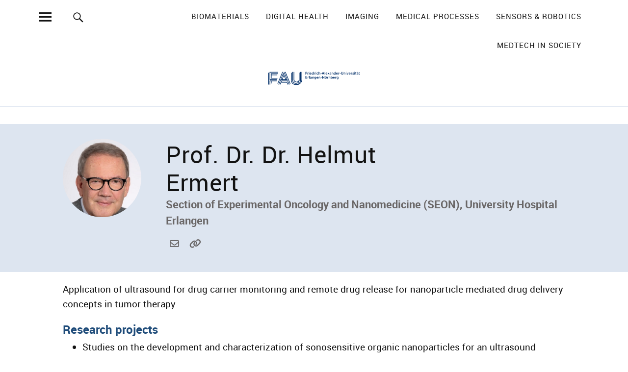

--- FILE ---
content_type: text/html; charset=UTF-8
request_url: https://www.medtech.fau.eu/speakers/prof-dr-ing-dr-ing-helmut-ermert/
body_size: 12744
content:
<!DOCTYPE html>
<html lang="en-GB" class="no-js">
    <head>
        <meta charset="UTF-8">
        <meta name="viewport" content="width=device-width, initial-scale=1">
        <link rel="profile" href="http://gmpg.org/xfn/11">
        <link rel="pingback" href="https://www.medtech.fau.eu/xmlrpc.php">
        <script>(function(html){html.className = html.className.replace(/\bno-js\b/,'js')})(document.documentElement);</script>
<title>Prof. Dr. Dr. Helmut Ermert - MedTech Map</title>
	<style>img:is([sizes="auto" i], [sizes^="auto," i]) { contain-intrinsic-size: 3000px 1500px }</style>
	
<!-- The SEO Framework by Sybre Waaijer -->
<meta name="robots" content="max-snippet:-1,max-image-preview:large,max-video-preview:-1" />
<link rel="canonical" href="https://www.medtech.fau.eu/speakers/prof-dr-ing-dr-ing-helmut-ermert/" />
<meta name="description" content="Section of Experimental Oncology and Nanomedicine (SEON)…" />
<meta property="og:type" content="article" />
<meta property="og:locale" content="en_GB" />
<meta property="og:site_name" content="MedTech Map" />
<meta property="og:title" content="Prof. Dr. Dr. Helmut Ermert" />
<meta property="og:description" content="Section of Experimental Oncology and Nanomedicine (SEON)…" />
<meta property="og:url" content="https://www.medtech.fau.eu/speakers/prof-dr-ing-dr-ing-helmut-ermert/" />
<meta property="og:image" content="https://www.medtech.fau.eu/files/2021/05/ermert-400x600-1.png" />
<meta property="og:image:width" content="400" />
<meta property="og:image:height" content="599" />
<meta property="article:published_time" content="2021-05-23T00:21:50+00:00" />
<meta property="article:modified_time" content="2022-03-16T07:20:58+00:00" />
<meta name="twitter:card" content="summary_large_image" />
<meta name="twitter:title" content="Prof. Dr. Dr. Helmut Ermert" />
<meta name="twitter:description" content="Section of Experimental Oncology and Nanomedicine (SEON)…" />
<meta name="twitter:image" content="https://www.medtech.fau.eu/files/2021/05/ermert-400x600-1.png" />
<script type="application/ld+json">{"@context":"https://schema.org","@graph":[{"@type":"WebSite","@id":"https://www.medtech.fau.eu/#/schema/WebSite","url":"https://www.medtech.fau.eu/","name":"MedTech Map","inLanguage":"en-GB","potentialAction":{"@type":"SearchAction","target":{"@type":"EntryPoint","urlTemplate":"https://www.medtech.fau.eu/search/{search_term_string}/"},"query-input":"required name=search_term_string"},"publisher":{"@type":"Organization","@id":"https://www.medtech.fau.eu/#/schema/Organization","name":"MedTech Map","url":"https://www.medtech.fau.eu/","logo":{"@type":"ImageObject","url":"https://www.medtech.fau.eu/files/2022/03/cropped-fau_wortmarke_rgb_white.png","contentUrl":"https://www.medtech.fau.eu/files/2022/03/cropped-fau_wortmarke_rgb_white.png","width":2103,"height":805}}},{"@type":"WebPage","@id":"https://www.medtech.fau.eu/speakers/prof-dr-ing-dr-ing-helmut-ermert/","url":"https://www.medtech.fau.eu/speakers/prof-dr-ing-dr-ing-helmut-ermert/","name":"Prof. Dr. Dr. Helmut Ermert - MedTech Map","description":"Section of Experimental Oncology and Nanomedicine (SEON)…","inLanguage":"en-GB","isPartOf":{"@id":"https://www.medtech.fau.eu/#/schema/WebSite"},"breadcrumb":{"@type":"BreadcrumbList","@id":"https://www.medtech.fau.eu/#/schema/BreadcrumbList","itemListElement":[{"@type":"ListItem","position":1,"item":"https://www.medtech.fau.eu/","name":"MedTech Map"},{"@type":"ListItem","position":2,"item":"https://www.medtech.fau.eu/speakers/","name":"Archives: Speakers"},{"@type":"ListItem","position":3,"item":"https://www.medtech.fau.eu/?speaker_category=imaging","name":"Category: Imaging"},{"@type":"ListItem","position":4,"name":"Prof. Dr. Dr. Helmut Ermert"}]},"potentialAction":{"@type":"ReadAction","target":"https://www.medtech.fau.eu/speakers/prof-dr-ing-dr-ing-helmut-ermert/"},"datePublished":"2021-05-23T00:21:50+00:00","dateModified":"2022-03-16T07:20:58+00:00","author":{"@type":"Person","@id":"https://www.medtech.fau.eu/#/schema/Person/433ab7405a9e2674508195cf04e14685","name":"Dimple Verma"}}]}</script>
<!-- / The SEO Framework by Sybre Waaijer | 41.48ms meta | 13.64ms boot -->

<link rel="alternate" type="application/rss+xml" title="MedTech Map &raquo; Feed" href="https://www.medtech.fau.eu/feed/" />
<link rel="alternate" type="application/rss+xml" title="MedTech Map &raquo; Comments Feed" href="https://www.medtech.fau.eu/comments/feed/" />
<style id='classic-theme-styles-inline-css' type='text/css'>
/*! This file is auto-generated */
.wp-block-button__link{color:#fff;background-color:#32373c;border-radius:9999px;box-shadow:none;text-decoration:none;padding:calc(.667em + 2px) calc(1.333em + 2px);font-size:1.125em}.wp-block-file__button{background:#32373c;color:#fff;text-decoration:none}
</style>
<link rel='stylesheet' id='cris-css' href='https://www.medtech.fau.eu/wp-content/plugins/fau-cris/css/cris.css?ver=3.25.15' type='text/css' media='all' />
<link rel='stylesheet' id='rrze-univis-css' href='https://www.medtech.fau.eu/wp-content/plugins/rrze-univis/css/rrze-univis.css?ver=6.8.3' type='text/css' media='all' />
<link rel='stylesheet' id='fau-events-style-css' href='https://www.medtech.fau.eu/wp-content/themes/fau-events/style.css?ver=6.8.3' type='text/css' media='all' />
<link rel='stylesheet' id='genericons-css' href='https://www.medtech.fau.eu/wp-content/themes/fau-events/assets/fonts/genericons.css?ver=3.4.1' type='text/css' media='all' />
<link rel='stylesheet' id='rrze-legal-cookie-css' href='https://www.medtech.fau.eu/wp-content/plugins/rrze-legal/build/banner.css?ver=2.8.9' type='text/css' media='all' />
<script type="text/javascript" src="https://www.medtech.fau.eu/wp-includes/js/jquery/jquery.min.js?ver=3.7.1" id="jquery-core-js"></script>
<script type="text/javascript" src="https://www.medtech.fau.eu/wp-includes/js/jquery/jquery-migrate.min.js?ver=3.4.1" id="jquery-migrate-js"></script>
<script type="text/javascript" src="https://www.medtech.fau.eu/wp-content/plugins/fau-cris/js/cris.js?ver=3.25.15" id="cris-js"></script>
<script type="text/javascript" id="rrze-unvis-ajax-frontend-js-extra">
/* <![CDATA[ */
var univis_frontend_ajax = {"ajax_frontend_url":"https:\/\/www.medtech.fau.eu\/wp-admin\/admin-ajax.php","ics_nonce":"b72ed50612"};
/* ]]> */
</script>
<script type="text/javascript" src="https://www.medtech.fau.eu/wp-content/plugins/rrze-univis/src/js/rrze-univis-frontend.js" id="rrze-unvis-ajax-frontend-js"></script>
<script type="text/javascript" src="https://www.medtech.fau.eu/wp-content/themes/fau-events/assets/js/jquery.viewportchecker.min.js?ver=1.8.7" id="viewportchecker-js"></script>
<script type="text/javascript" src="https://www.medtech.fau.eu/wp-content/themes/fau-events/assets/js/sticky-kit.min.js?ver=6.8.3" id="sticky-kit-js"></script>
<link rel="https://api.w.org/" href="https://www.medtech.fau.eu/wp-json/" /><link rel="alternate" title="JSON" type="application/json" href="https://www.medtech.fau.eu/wp-json/wp/v2/speaker/750" /><link rel="EditURI" type="application/rsd+xml" title="RSD" href="https://www.medtech.fau.eu/xmlrpc.php?rsd" />
<link rel="alternate" title="oEmbed (JSON)" type="application/json+oembed" href="https://www.medtech.fau.eu/wp-json/oembed/1.0/embed?url=https%3A%2F%2Fwww.medtech.fau.eu%2Fspeakers%2Fprof-dr-ing-dr-ing-helmut-ermert%2F" />
<link rel="alternate" title="oEmbed (XML)" type="text/xml+oembed" href="https://www.medtech.fau.eu/wp-json/oembed/1.0/embed?url=https%3A%2F%2Fwww.medtech.fau.eu%2Fspeakers%2Fprof-dr-ing-dr-ing-helmut-ermert%2F&#038;format=xml" />
        <style type="text/css">
            #wpadminbar #wp-admin-bar-wp-logo>.ab-item .ab-icon:before,
            #wpadminbar .quicklinks li .blavatar:before {
                content: "\f319";
                top: 2px;
            }
        </style>
    <style type="text/css">
                body:not(.home) .custom-logo-wrap a.custom-logo-link img,
            body.header-stick .sticky-header .custom-logo-wrap a.custom-logo-link img {
                background-color: #ffffff;
            }
                    #site-branding h1.site-title, #site-branding p.site-title, .sticky-header p.site-title {text-transform: uppercase; letter-spacing: 5px;}
                                                                                        .home #headerimg-wrap:after {
                background-color: #1e73be;
                opacity: 0.6;
            }
                                    .site-header-content:after {background-color: #1e73be;}
                    .site-header-content:after {opacity: 0.6;}
                        .single .speaker .entry-header .entry-thumbnail span,
            .single.no-sidebar .speaker .entry-header .entry-thumbnail span {
                position: relative;
                display: inline-block;
                width: 160px;
                height: 160px;
                overflow: hidden;
                border-radius: 50%;
            }
            .single .speaker .entry-header .entry-thumbnail span img,
            .single.no-sidebar .speaker .entry-header .entry-thumbnail span img {
                width: 160px;
                height: auto;
            }
            .single .speaker .entry-header .entry-thumbnail figcaption,
            .single.no-sidebar .speaker .entry-header .entry-thumbnail figcaption {
                font-size: 12px;
                visibility: hidden;
            }
            .single .speaker .entry-header .entry-thumbnail:hover figcaption,
            .single.no-sidebar .speaker .entry-header .entry-thumbnail:hover figcaption {
                visibility: visible;
            }
    
            .sticky-header .custom-logo-wrap {
    text-align: center;
}
.entry-title, .limit { 
 width:505px;
}
.shortcode-speaker.speaker-overview {
padding-left: -10px;
}

.sidebar-language_switcher .workflow-translation-widget {
    visibility: hidden;
}        </style>
    <style type="text/css">.recentcomments a{display:inline !important;padding:0 !important;margin:0 !important;}</style>	<style type="text/css" id="uku-header-css">
	
		</style>
	<link rel="icon" href="https://www.medtech.fau.eu/files/2022/03/cropped-favicon-32x32.png" sizes="32x32" />
<link rel="icon" href="https://www.medtech.fau.eu/files/2022/03/cropped-favicon-192x192.png" sizes="192x192" />
<link rel="apple-touch-icon" href="https://www.medtech.fau.eu/files/2022/03/cropped-favicon-180x180.png" />
<meta name="msapplication-TileImage" content="https://www.medtech.fau.eu/files/2022/03/cropped-favicon-270x270.png" />
    </head>

    <body class="wp-singular speaker-template-default single single-speaker postid-750 wp-custom-logo wp-theme-fau-events fau-events fau-events-standard blog-default has-thumb headerimg-on sidebar-right no-sidebar header-fullscreen headerfont-light offcanvas-widgets-off language-switcher-on">
        <div class="container-all">
            <nav id="skiplinks" aria-label="Skiplinks">
                <ul class="skiplinks">
                    <li><a href="#page-start" data-target="#page-start" data-firstchild="0" class="skiplink-content">Go to content area</a></li>
                    <li><a href="#desktop-search" data-target="#desktop-search .searchform input" data-firstchild="1" class="skiplink-search">Go to search</a></li>
                    <li><a href="#desktop-navigation" data-target="#desktop-navigation ul li a" data-firstchild="1" class="skiplink-nav">Go to main navigation</a></li>
                </ul>
            </nav>
            <header id="masthead" class="site-header cf" role="banner">
                <div class="site-header-content">
                                                                

<div id = "headerinfo-wrap">
    <button id="overlay-open" class="overlay-open overlay-btn"><span>Menu</span></button>

    <nav id="desktop-navigation" class="desktop-navigation cf" aria-label="Main Menu">
        <ul id="menu-main-menu" class="menu"><li id="menu-item-273" class="menu-item menu-item-type-post_type menu-item-object-page menu-item-273"><a href="https://www.medtech.fau.eu/research-fields-at-fau/biomaterials/">Biomaterials</a></li>
<li id="menu-item-274" class="menu-item menu-item-type-post_type menu-item-object-page menu-item-274"><a href="https://www.medtech.fau.eu/research-fields-at-fau/digital-health/">Digital Health</a></li>
<li id="menu-item-275" class="menu-item menu-item-type-post_type menu-item-object-page menu-item-275"><a href="https://www.medtech.fau.eu/research-fields-at-fau/imaging/">Imaging</a></li>
<li id="menu-item-406" class="menu-item menu-item-type-post_type menu-item-object-page menu-item-406"><a href="https://www.medtech.fau.eu/research-fields-at-fau/medical-processes/">Medical Processes</a></li>
<li id="menu-item-407" class="menu-item menu-item-type-post_type menu-item-object-page menu-item-407"><a href="https://www.medtech.fau.eu/research-fields-at-fau/sensors-and-robotics/">Sensors &amp; Robotics</a></li>
<li id="menu-item-276" class="menu-item menu-item-type-post_type menu-item-object-page menu-item-276"><a href="https://www.medtech.fau.eu/research-fields-at-fau/medtech-in-society/">MedTech in Society</a></li>
</ul>    </nav><!-- end #desktop-navigation -->

            <button id="search-open" class="search-open search-btn"><span>Search</span></button>
        <div id="desktop-search" class="desktop-search">
            
<form method="get" class="searchform" action="https://www.medtech.fau.eu/" role="search">
	<label for="s" class="screen-reader-text"><span>Search</span></label>
	<input type="text" class="search-field" name="s" id="s" placeholder="Search..." />
	<input type="submit" class="submit" name="submit" value="Search" />
</form>
        </div><!-- end .desktop-search -->
        
<aside id="sidebar-language_switcher" class="sidebar-language_switcher widget-area">
            <div class="widget-area">
            <section id="workflow_translation_lang_switcher-2" class="widget workflow-translation-widget"><div class="workflow-language mlp_language_box" aria-label="Language switcher" role="navigation"><ul><li><a rel="alternate" lang="de" hreflang="de" href="https://www.medtech.fau.de">de</a></li><li class="lang-current current"><a rel="alternate" lang="en" hreflang="en" href="https://www.medtech.fau.eu/speakers/prof-dr-ing-dr-ing-helmut-ermert/" id="lang-current-locale">en</a></li></ul></div></section>        </div><!-- .widget-area -->
    </aside><!-- .sidebar-page -->

</div><!-- end #headerinfo-wrap -->





    <div id="site-branding">
                <div class="custom-logo-wrap">
                <a href="https://www.medtech.fau.eu/" class="custom-logo-link" rel="home" itemprop="url"><img class="custom-logo" src="https://www.medtech.fau.eu/files/2022/03/fau_kernmarke_q_rgb_blue.svg" alt="MedTech Map"></a>
            </div><!-- end .custom-logo-wrap -->
            <p class="site-title screen-reader-text"><a href="https://www.medtech.fau.eu/" rel="home">MedTech Map</a></p>
            <p class="site-description screen-reader-text"></p>
        </div><!-- end #site-branding -->



                    
                </div><!-- .site-header-content -->

                                <div class="sticky-header hidden"><div class="sticky-header-wrap">
                        <button id="overlay-open-sticky" class="overlay-open overlay-btn"><span>Menu</span></button>
                                                    <button id="search-open-sticky" class="search-open search-btn"><span>Search</span></button>
                                                
                                                    <div class="custom-logo-wrap">
                                <a href="https://www.medtech.fau.eu/" class="custom-logo-link" rel="home" itemprop="url"><img class="custom-logo" src="https://www.medtech.fau.eu/files/2022/03/fau_kernmarke_q_rgb_blue.svg" alt="MedTech Map"></a>
                            </div><!-- end .custom-logo-wrap -->
                        
                    </div></div><!-- end .sticky-header -->

                                <div class="inner-offcanvas-wrap">

                    <div class="close-btn-wrap">
                        <button id="overlay-close" class="overlay-btn"><span>Close</span></button>
                    </div><!-- end .close-btn-wrap -->

                    <div class="overlay-desktop-content cf">
                                                    <div class="mobile-search">
                                
<form method="get" class="searchform" action="https://www.medtech.fau.eu/" role="search">
	<label for="s_offcanvas" class="screen-reader-text"><span>Search</span></label>
	<input type="text" class="search-field" name="s" id="s_offcanvas" placeholder="Search..." />
	<input type="submit" class="submit" name="submit" value="Search" />
</form>
                                                            </div><!-- end .mobile-search -->
                        
                                                    <nav id="header-social" class="header-social social-nav" aria-label="Social Media Menu Header">
                                <ul id="menu-social-media-menu" class="menu"><li id="menu-item-3" class="menu-item menu-item-type-custom menu-item-object-custom menu-item-3"><a href="https://de-de.facebook.com/Uni.Erlangen.Nuernberg">Facebook</a></li>
<li id="menu-item-5" class="menu-item menu-item-type-custom menu-item-object-custom menu-item-5"><a href="https://twitter.com/UniFAU">Twitter</a></li>
<li id="menu-item-6" class="menu-item menu-item-type-custom menu-item-object-custom menu-item-6"><a href="https://www.xing.com/net/alumnifau">Xing</a></li>
<li id="menu-item-16" class="menu-item menu-item-type-custom menu-item-object-custom menu-item-16"><a href="https://www.youtube.com/unifau">Youtube</a></li>
<li id="menu-item-17" class="menu-item menu-item-type-custom menu-item-object-custom menu-item-17"><a href="https://www.linkedin.com/school/friedrich-alexander-university-erlangen-n-rnberg/">LinkedIn</a></li>
</ul>                            </nav><!-- end #header-social -->
                        
                                                    <nav id="mobile-social" class="social-nav" aria-label="Social Media Menu Mobile">
                                <ul id="menu-social-media-menu-1" class="menu"><li class="menu-item menu-item-type-custom menu-item-object-custom menu-item-3"><a href="https://de-de.facebook.com/Uni.Erlangen.Nuernberg">Facebook</a></li>
<li class="menu-item menu-item-type-custom menu-item-object-custom menu-item-5"><a href="https://twitter.com/UniFAU">Twitter</a></li>
<li class="menu-item menu-item-type-custom menu-item-object-custom menu-item-6"><a href="https://www.xing.com/net/alumnifau">Xing</a></li>
<li class="menu-item menu-item-type-custom menu-item-object-custom menu-item-16"><a href="https://www.youtube.com/unifau">Youtube</a></li>
<li class="menu-item menu-item-type-custom menu-item-object-custom menu-item-17"><a href="https://www.linkedin.com/school/friedrich-alexander-university-erlangen-n-rnberg/">LinkedIn</a></li>
</ul>                            </nav><!-- end #mobile-social -->
                        
                        <nav id="overlay-nav" class="main-nav cf" aria-label="Overlay Navigation">
                            <ul id="menu-main-menu-1" class="menu"><li class="menu-item menu-item-type-post_type menu-item-object-page menu-item-273"><a href="https://www.medtech.fau.eu/research-fields-at-fau/biomaterials/">Biomaterials</a></li>
<li class="menu-item menu-item-type-post_type menu-item-object-page menu-item-274"><a href="https://www.medtech.fau.eu/research-fields-at-fau/digital-health/">Digital Health</a></li>
<li class="menu-item menu-item-type-post_type menu-item-object-page menu-item-275"><a href="https://www.medtech.fau.eu/research-fields-at-fau/imaging/">Imaging</a></li>
<li class="menu-item menu-item-type-post_type menu-item-object-page menu-item-406"><a href="https://www.medtech.fau.eu/research-fields-at-fau/medical-processes/">Medical Processes</a></li>
<li class="menu-item menu-item-type-post_type menu-item-object-page menu-item-407"><a href="https://www.medtech.fau.eu/research-fields-at-fau/sensors-and-robotics/">Sensors &amp; Robotics</a></li>
<li class="menu-item menu-item-type-post_type menu-item-object-page menu-item-276"><a href="https://www.medtech.fau.eu/research-fields-at-fau/medtech-in-society/">MedTech in Society</a></li>
</ul>                        </nav><!-- .main-navigation -->

                        
                    </div><!-- end .overlay-desktop-content -->

                </div><!-- end .inner-offcanvas-wrap -->

            </header><!-- end #masthead -->

            <div id="overlay-wrap" class="overlay-wrap cf"></div><!-- end #overlay-wrap -->


            
            
            <a id="page-start"></a>
<div id="singlepost-wrap" class="singlepost-wrap cf">

	
                    

<article id="post-750" class="post-750 speaker type-speaker status-publish has-post-thumbnail hentry speaker_category-imaging speaker_category-sensors-robotic">

    <header class="entry-header cf">
        <div class="title-wrap">

                            <figure class="entry-thumbnail">
                    <span>
                        <img width="400" height="599" src="https://www.medtech.fau.eu/files/2021/05/ermert-400x600-1.png" class="attachment- size- wp-post-image" alt="" decoding="async" srcset="https://www.medtech.fau.eu/files/2021/05/ermert-400x600-1.png 400w, https://www.medtech.fau.eu/files/2021/05/ermert-400x600-1-200x300.png 200w, https://www.medtech.fau.eu/files/2021/05/ermert-400x600-1-385x576.png 385w" sizes="(max-width: 400px) 100vw, 400px" />                    </span><!-- end .entry-thumbnail -->
                                    </figure>
                        <div class="speaker-meta">
                                <h1 class="entry-title">Prof. Dr. Dr. Helmut Ermert</h1>                                    <p class="speaker-organisation">Section of Experimental Oncology and Nanomedicine (SEON), University Hospital Erlangen</p>
                                                <ul class="speaker-social-icons"><li><span class=''><a href='mailto:helmut.ermert@fau.de'>helmut.ermert@fau.de</a></span></li><li><span class=''><a href='https://www.asm.tf.fau.de/'>https://www.asm.tf.fau.de/</a></span></li></ul>            </div>
        </div><!-- end .title-wrap -->

    </header><!-- end .entry-header -->

    <div class="content-wrap">
        <div id="socialicons-sticky">
            <div id="entry-content" class="entry-content">
                <p>Application of ultrasound for drug carrier monitoring and remote drug release for nanoparticle mediated drug delivery concepts in tumor therapy</p>
<h3>Research projects</h3>
<ul>
<li>Studies on the development and characterization of sonosensitive organic nanoparticles for an ultrasound controlled, local release of pharmaceutical agents (https://gepris.dfg.de/gepris/projekt/399327646)</li>
<li>Ultrasound methods for quantitative imaging of the distribution of magnetic nanoparticles in biological tissue in connection with drug delivery concepts and magnetic hyperthermia for localized tumor treatment (https://gepris.dfg.de/gepris/projekt/452821018)</li>
</ul>
<div class="rrze-elements accordion style_default" id="accordion-0"></p>
<div class="accordion-group">
<h2 class="accordion-heading"><button class="accordion-toggle" data-toggle="collapse"  href="#collapse_0" aria-expanded="false" aria-controls="collapse_0" id="collapse_button_0"> Current projects </button></h2>
<div id="collapse_0" class="accordion-body" aria-labelledby="collapse_button_0">
<div class="accordion-inner clearfix">
<p>No projects found.</p>
</div>
</div>
</div>
<p></p>
<div class="accordion-group">
<h2 class="accordion-heading"><button class="accordion-toggle" data-toggle="collapse"  href="#collapse_1" aria-expanded="false" aria-controls="collapse_1" id="collapse_button_1"> Recent publications </button></h2>
<div id="collapse_1" class="accordion-body" aria-labelledby="collapse_button_1">
<div class="accordion-inner clearfix">
<div class="cris">
<h3>2025</h3>
<ul class="cris-publications ">
<li>Huber, C., Dorsch, N., Ermert, H., Vossiek, M., Ullmann, I., &amp; Lyer, S. (2025). <a href="https://cris.fau.de/publications/339376920" target="_blank">Passive cavitation mapping for biomedical applications using higher order delay multiply and sum beamformer with linear complexity</a>. <i>Ultrasonics</i>, <i>153</i>. <a href="https://doi.org/10.1016/j.ultras.2025.107653" target="_blank">https://doi.org/10.1016/j.ultras.2025.107653</a><span aria-hidden class="oa-icon" title="Open-Access-Publikation"></span></li>
</ul>
<h3>2024</h3>
<ul class="cris-publications ">
<li>Heim, C., Huber, C., Ermert, H., Ullmann, I., Saleem, T., Lyer, S., &amp; Rupitsch, S.J. (2024). <a href="https://cris.fau.de/publications/326872433" target="_blank">Modelling and Construction of Complex Shaped Polyvinyl Alcohol based Ultrasound Phantoms for Inverse Magnetomotive Ultrasound Imaging</a>. In <i>Tagungsband 22. GMA/ITG-Fachtagung Sensoren und Messsysteme 2024</i>. N&#252;rnberg, DE.<span aria-hidden class="oa-icon" title="Open-Access-Publikation"></span></li>
<li>Huber, C., Hageroth, L., Meyer, C., Ermert, H., Ullmann, I., Vossiek, M., &amp; Lyer, S. (2024). <a href="https://cris.fau.de/publications/333777409" target="_blank">Ultrasound-Induced Stable and Inertial Cavitation of Magnetic Nanoparticles for Drug Delivery Applications</a>. <i>Current Directions in Biomedical Engineering</i>, <i>10</i>, 328-331. <a href="https://doi.org/10.1515/cdbme-2024-2080" target="_blank">https://doi.org/10.1515/cdbme-2024-2080</a></li>
<li>Huber, C., Heim, C., Ermert, H., Rupitsch, S.J., Ullmann, I., Vossiek, M., &amp; Lyer, S. (2024). <a href="https://cris.fau.de/publications/328202371" target="_blank">Ultrasound Phantom of a Carotid Bifurcation Tumor Using Multiple 3D Printed Soluble Filaments</a>. In <i>2024 IEEE International Symposium on Biomedical Imaging (ISBI)</i>. Athen, GR: Institute of Electrical and Electronics Engineers, Inc..</li>
<li>Huber, C., Heim, C., Li, J., Ermert, H., Rupitsch, S.J., Ullmann, I., &amp; Lyer, S. (2024). <a href="https://cris.fau.de/publications/334514687" target="_blank">Magnetomotive Displacement of Magnetic Nanoparticles in Different Tissue Phantoms</a>. <i>Current Directions in Biomedical Engineering</i>, <i>10</i>, 324-327. <a href="https://doi.org/10.1515/cdbme-2024-2079" target="_blank">https://doi.org/10.1515/cdbme-2024-2079</a></li>
<li>Huber, C., Lahmadi, W., Alballa, A., Heim, C., Rupitsch, S.J., Ermert, H.,... Lyer, S. (2024). <a href="https://cris.fau.de/publications/328343135" target="_blank">Water-soluble filament in multifilament approach for ultrasound phantom fabrication</a>. <i>Transactions on Additive Manufacturing Meets Medicine</i>. <a href="https://doi.org/10.18416/AMMM.2024.24091793" target="_blank">https://doi.org/10.18416/AMMM.2024.24091793</a></li>
<li>Huber, C., M&#252;ller, M.S., Ermert, H., Heim, C., Rupitsch, S.J., Ullmann, I., &amp; Lyer, S. (2024). <a href="https://cris.fau.de/publications/326871306" target="_blank">Magnetically Enhanced Ultrasound Strain Elastography to Visualize Magnetic Nanoparticles</a>. In <i>22. GMA/ITG-Fachtagung Sensoren und Messsysteme 2024</i>. N&#252;rnberg, DE.<span aria-hidden class="oa-icon" title="Open-Access-Publikation"></span></li>
<li>Huber, C., Pavan, T.Z., Ullmann, I., Heim, C., Rupitsch, S.J., Vossiek, M.,... Lyer, S. (2024). <a href="https://cris.fau.de/publications/331365863" target="_blank">A Review on Ultrasound-based Methods to Image the Distribution of Magnetic Nanoparticles in Biomedical Applications</a>. <i>Ultrasound in Medicine and Biology</i>. <a href="https://doi.org/10.1016/j.ultrasmedbio.2024.10.007" target="_blank">https://doi.org/10.1016/j.ultrasmedbio.2024.10.007</a><span aria-hidden class="oa-icon" title="Open-Access-Publikation"></span></li>
</ul>
<h3>2023</h3>
<ul class="cris-publications ">
<li>George, B., Wittenbrink, M., Rupitsch, S.J., Save&#353;k, U., Koh, C., Fischer, D., &amp; Ermert, H. (2023). <a href="https://cris.fau.de/publications/312961635" target="_blank">Prototype of a Coupling Device to Investigate Focused Ultrasound-Induced Inertial Cavitation for Drug Delivery Applications</a>. <i>Current Directions in Biomedical Engineering</i>, <i>9</i>(1), 162-165. <a href="https://doi.org/10.1515/cdbme-2023-1041" target="_blank">https://doi.org/10.1515/cdbme-2023-1041</a><span aria-hidden class="oa-icon" title="Open-Access-Publikation"></span></li>
<li>Huber, C., El Aawar, K., Ullmann, I., Lyer, S., &amp; Ermert, H. (2023). <a href="https://cris.fau.de/publications/310738988" target="_blank">Visualization of Magnetic Nanoparticles by Ultrasound Strain Imaging</a>. In <i>Proceedings of the SMSI 2023 Conference &#8211; Sensor and Measurement Science International</i> (pp. 344 - 345). N&#252;rnberg, DE: Wunstorf: AMA Service GmbH.<span aria-hidden class="oa-icon" title="Open-Access-Publikation"></span></li>
</ul>
<h3>2022</h3>
<ul class="cris-publications ">
<li>Huber, C., George, B., Rupitsch, S.J., Ermert, H., Ullmann, I., Vossiek, M., &amp; Lyer, S. (2022). <a href="https://cris.fau.de/publications/290367962" target="_blank">Ultrasound-Mediated Cavitation of Magnetic Nanoparticles for Drug Delivery Applications</a>. <i>Current Directions in Biomedical Engineering</i>, <i>8</i>(2), 568-571. <a href="https://doi.org/10.1515/cdbme-2022-1145" target="_blank">https://doi.org/10.1515/cdbme-2022-1145</a><span aria-hidden class="oa-icon" title="Open-Access-Publikation"></span></li>
</ul>
<h3>2021</h3>
<ul class="cris-publications ">
<li>Fink, M., Rupitsch, S.J., Lyer, S., &amp; Ermert, H. (2021). <a href="https://cris.fau.de/publications/254736638" target="_blank">Quantitative Determination of Local Density of Iron Oxide Nanoparticles Used for Drug Targeting Employing Inverse Magnetomotive Ultrasound</a>. <i>IEEE Transactions on Ultrasonics Ferroelectrics and Frequency Control</i>. <a href="https://doi.org/10.1109/TUFFC.2021.3068791" target="_blank">https://doi.org/10.1109/TUFFC.2021.3068791</a></li>
<li>George, B., Savsek, U., Fischer, D., Ermert, H., &amp; Rupitsch, S.J. (2021). <a href="https://cris.fau.de/publications/332701288" target="_blank">Investigation of Inertial Cavitation of Sonosensitive and Biocompatible Nanoparticles in Flow - Through Tissue- Mimicking Phantoms Employing Focused Ultrasound</a>. <i>Current Directions in Biomedical Engineering</i>, <i>7</i>(2), 163-166. <a href="https://doi.org/10.1515/cdbme-2021-2042" target="_blank">https://doi.org/10.1515/cdbme-2021-2042</a><span aria-hidden class="oa-icon" title="Open-Access-Publikation"></span></li>
</ul>
<h3>2020</h3>
<ul class="cris-publications ">
<li>Fink, M., Rupitsch, S., Ermert, H., &amp; Lyer, S. (2020). <a href="https://cris.fau.de/publications/255631590" target="_blank">In Vivo Study on Magnetomotive Ultrasound Imaging in the Framework of Nanoparticle based Magnetic Drug Targeting</a>. <i>Current Directions in Biomedical Engineering</i>, <i>6</i>(3). <a href="https://doi.org/10.1515/cdbme-2020-3139" target="_blank">https://doi.org/10.1515/cdbme-2020-3139</a><span aria-hidden class="oa-icon" title="Open-Access-Publikation"></span></li>
<li>George, B., Lehner, M., Fink, M., Rupitsch, S., Hiltl, P.-T., Savsek, U.,... Ermert, H. (2020). <a href="https://cris.fau.de/publications/244782361" target="_blank">Determination of the Cavitation Pressure Threshold in Focused Ultrasound Wave Fields applied to Sonosensitive, Biocompatible Nanoparticles for Drug Delivery Applications</a>. In <i>Current Directions in Biomedical Engineering 2020</i>. Leipzig.</li>
</ul>
</div>
</div>
</div>
</div>
<p>
</div>

<h3>Related Research Fields</h3>
<ul>
<li><a href="https://www.medtech.fau.eu/research-fields-at-fau/imaging/">Imaging</a></li>
<li><a href="https://www.medtech.fau.eu/research-fields-at-fau/sensors-and-robotics/">Sensors &amp; Robotics</a></li>
</ul>
<h2 style='clear:both;'>Contact:</h2><ul class="speaker-social-list"><li><span class=''>Email</span>: <span class=''><a href='mailto:helmut.ermert@fau.de'>helmut.ermert@fau.de</a></span></li><li><span class=''>Web site</span>: <span class=''><a href='https://www.asm.tf.fau.de/'>https://www.asm.tf.fau.de/</a></span></li></ul>            </div><!-- end .entry-content -->

            <footer class="entry-footer cf">
                
                                                            </footer><!-- end .entry-footer -->

                        

        </div><!-- end #socialicons-sticky -->
    </div><!-- end .content-wrap -->

</article><!-- end post -->
        
    
            
<aside id="sidebar-speaker" class="sidebar-speaker widget-area">
	</aside><!-- .sidebar-page -->
    
</div><!-- end .singlepost-wrap -->




<footer id="colophon" class="site-footer cf">

    
    <div class="footer-wrap">
                    
<div class="footer-menus-wrap cf">

    <div class="footer-image-wrap clear">
                <div class="footer-image">
                            <a href="https://www.fau.eu">
                                        <img width="1456" height="282" src="https://www.medtech.fau.eu/files/2022/03/fau_kernmarke_q_rgb_white.svg" class="attachment-medium size-medium" alt="" decoding="async" loading="lazy" />                                        </a>
                    </div>
        <!-- end .footer-feature-image -->

	<div class="footer-text">
                    </div>
    </div>

    <nav id="footer-menu-one" class="footer-menu" aria-labelledby="footer-menu-title-1"><h3 class="footer-menu-title" id="footer-menu-title-1">Contact</h3><ul id="menu-contact" class="menu"><li id="menu-item-21" class="menu-item menu-item-type-custom menu-item-object-custom menu-item-21"><a href="https://www.fau.eu/press/">Press Office</a></li>
</ul></nav ><!--end #footer-menu-one --><nav id="footer-menu-two" class="footer-menu" aria-labelledby="footer-menu-title-2"><h3 class="footer-menu-title" id="footer-menu-title-2">Expertise maps</h3><ul id="menu-expertise-maps" class="menu"><li id="menu-item-22" class="menu-item menu-item-type-custom menu-item-object-custom menu-item-22"><a href="https://www.ai.fau.digital">AI Map</a></li>
<li id="menu-item-23" class="menu-item menu-item-type-custom menu-item-object-custom menu-item-23"><a href="https://www.energy-climate.fau.eu">Energy and Climate Map</a></li>
</ul></nav ><!--end #footer-menu-two --><nav id="footer-menu-four" class="footer-menu" aria-labelledby="footer-menu-title-4"><h3 class="footer-menu-title" id="footer-menu-title-4">Legal</h3><ul id="menu-legal" class="menu"><li id="menu-item-9" class="tos menu-item menu-item-type-custom menu-item-object-custom menu-item-9"><a href="https://www.fau.de/impressum">Imprint</a></li>
<li id="menu-item-10" class="tos menu-item menu-item-type-custom menu-item-object-custom menu-item-10"><a href="https://www.medtech.fau.eu/privacy">Privacy</a></li>
<li id="menu-item-11" class="tos menu-item menu-item-type-custom menu-item-object-custom menu-item-11"><a href="https://www.medtech.fau.eu/accessibility">Accessibility</a></li>
</ul></nav ><!--end #footer-menu-four --></div><!-- end .footer-menus-wrap -->
        
        <div id="site-info" class="cf">
            <ul class="credit">
                                                    <li>Image: Colourbox</li>
                            </ul><!-- end .credit -->
        </div><!-- end #site-info -->

                        <nav id="footer-social" class="social-nav" aria-label="Social Media Navigation">
                                    <span>Follow us</span>
                                <ul id="menu-social-media-menu-2" class="menu"><li class="menu-item menu-item-type-custom menu-item-object-custom menu-item-3"><a href="https://de-de.facebook.com/Uni.Erlangen.Nuernberg">Facebook</a></li>
<li class="menu-item menu-item-type-custom menu-item-object-custom menu-item-5"><a href="https://twitter.com/UniFAU">Twitter</a></li>
<li class="menu-item menu-item-type-custom menu-item-object-custom menu-item-6"><a href="https://www.xing.com/net/alumnifau">Xing</a></li>
<li class="menu-item menu-item-type-custom menu-item-object-custom menu-item-16"><a href="https://www.youtube.com/unifau">Youtube</a></li>
<li class="menu-item menu-item-type-custom menu-item-object-custom menu-item-17"><a href="https://www.linkedin.com/school/friedrich-alexander-university-erlangen-n-rnberg/">LinkedIn</a></li>
</ul>            </nav><!-- end #footer-social -->
            
    </div><!-- end .footer-wrap -->

    <a class="top-link" href="#masthead"><span class="screen-reader-text">Back to top</span></a>

</footer><!-- end #colophon -->
</div><!-- end .container-all -->

<script type="speculationrules">
{"prefetch":[{"source":"document","where":{"and":[{"href_matches":"\/*"},{"not":{"href_matches":["\/wp-*.php","\/wp-admin\/*","\/files\/*","\/wp-content\/*","\/wp-content\/plugins\/*","\/wp-content\/themes\/fau-events\/*","\/*\\?(.+)"]}},{"not":{"selector_matches":"a[rel~=\"nofollow\"]"}},{"not":{"selector_matches":".no-prefetch, .no-prefetch a"}}]},"eagerness":"conservative"}]}
</script>
<!--googleoff: all-->
<div data-nosnippet><script id="RRZELegalBannerWrap" type="text/template"><div id="RRZELegalBanner" class="RRZELegal" role="dialog" aria-labelledby="BannerTextHeadline" aria-describedby="BannerTextDescription" aria-modal="true"> <div class="middle-center" style="display: none;"> <div class="_rrzelegal-box-wrap"> <div class="_rrzelegal-box _rrzelegal-box-advanced"> <div class="cookie-box"> <div class="container"> <div class="row"> <div class="col-12"> <div class="_rrzelegal-flex-center"> <span role="heading" aria-level="3" class="_rrzelegal-h3" id="BannerTextHeadline"> Privacy Settings </span> </div> <p id="BannerTextDescription"> <p>Our website uses cookies and similar technologies.</p> <p>Some cookies are necessary for visiting this website, i.e. essential. Otherwise, without these cookies, your end device would not be able to remember your privacy choices, for example.</p> <p>If you agree, we also use cookies and data to measure your interactions with our website or to integrate external media (e.g. videos).</p> <p>You can view and withdraw your consent at any time at <a href="https://www.medtech.fau.eu/privacy/" tabindex="0">Privacy policy</a>. On the site you will also find additional information about the cookies and technologies used.</p> </p> <fieldset> <legend class="sr-only">Privacy Settings</legend> <ul> <li> <label class="_rrzelegal-checkbox"> Essential <input id="checkbox-essential" tabindex="0" type="checkbox" name="cookieGroup[]" value="essential" checked disabled data-rrzelegal-cookie-checkbox> <span class="_rrzelegal-checkbox-indicator"></span> </label> </li> <li> <label class="_rrzelegal-checkbox"> Statistics <input id="checkbox-statistics" tabindex="0" type="checkbox" name="cookieGroup[]" value="statistics" data-rrzelegal-cookie-checkbox> <span class="_rrzelegal-checkbox-indicator"></span> </label> </li> <li> <label class="_rrzelegal-checkbox"> External Media <input id="checkbox-external_media" tabindex="0" type="checkbox" name="cookieGroup[]" value="external_media" data-rrzelegal-cookie-checkbox> <span class="_rrzelegal-checkbox-indicator"></span> </label> </li> </ul> </fieldset> <p class="_rrzelegal-accept"> <a href="#" tabindex="0" role="button" class="_rrzelegal-btn _rrzelegal-btn-accept-all _rrzelegal-cursor" data-cookie-accept-all> Accept all </a> </p> <p class="_rrzelegal-accept"> <a href="#" tabindex="0" role="button" id="BannerSaveButton" class="_rrzelegal-btn _rrzelegal-cursor" data-cookie-accept> Save </a> </p> <p class="_rrzelegal-refuse-btn"> <a class="_rrzelegal-btn" href="#" tabindex="0" role="button" data-cookie-refuse> Accept only essential cookies </a> </p> <p class="_rrzelegal-manage-btn"> <a href="#" tabindex="0" data-cookie-individual> Individual privacy settings </a> </p> <p class="_rrzelegal-legal"> <a href="https://www.medtech.fau.eu/imprint/" tabindex="0"> Imprint </a> <span class="_rrzelegal-separator"></span> <a href="https://www.medtech.fau.eu/privacy/" tabindex="0"> Privacy policy </a> <span class="_rrzelegal-separator"></span> <a href="https://www.medtech.fau.eu/accessibility/" tabindex="0"> Accessibility </a> </p> </div> </div> </div> </div> <div class="cookie-preference" aria-hidden="true" role="dialog" aria-describedby="CookiePrefDescription" aria-modal="true"> <div class="container not-visible"> <div class="row no-gutters"> <div class="col-12"> <div class="row no-gutters align-items-top"> <div class="col-12"> <div class="_rrzelegal-flex-center"> <span role="heading" aria-level="3" class="_rrzelegal-h3"> Privacy Settings </span> </div> <p id="CookiePrefDescription"> <span class="_rrzelegal-paragraph _rrzelegal-text-description">Here you will find an overview of all cookies used. You can give your consent to whole categories or display further information and select certain cookies.</span> </p> <div class="row no-gutters align-items-center"> <div class="col-12 col-sm-10"> <p class="_rrzelegal-accept"> <a href="#" class="_rrzelegal-btn _rrzelegal-btn-accept-all _rrzelegal-cursor" tabindex="0" role="button" data-cookie-accept-all> Accept all </a> <a href="#" id="CookiePrefSave" tabindex="0" role="button" class="_rrzelegal-btn _rrzelegal-cursor" data-cookie-accept> Save </a> <a href="#" class="_rrzelegal-btn _rrzelegal-refuse-btn _rrzelegal-cursor" tabindex="0" role="button" data-cookie-refuse> Accept only essential cookies </a> </p> </div> <div class="col-12 col-sm-2"> <p class="_rrzelegal-refuse"> <a href="#" class="_rrzelegal-cursor" tabindex="0" data-cookie-back> Back </a> </p> </div> </div> </div> </div> <div data-cookie-accordion> <fieldset> <legend class="sr-only">Privacy Settings</legend> <div class="bcac-item"> <div class="d-flex flex-row"> <label class="w-75"> <span role="heading" aria-level="4" class="_rrzelegal-h4"> Essential (4) </span> </label> <div class="w-25 text-right"> </div> </div> <div class="d-block"> <p>Essential cookies enable basic functions and are necessary for the proper function of the website.</p> <p class="text-center"> <a href="#" class="_rrzelegal-cursor d-block" tabindex="0" data-cookie-accordion-target="essential"> <span data-cookie-accordion-status="show"> Show Cookie Information </span> <span data-cookie-accordion-status="hide" class="rrzelegal-hide"> Hide Cookie Information </span> </a> </p> </div> <div class="rrzelegal-hide" data-cookie-accordion-parent="essential"> <table> <tr> <th>Name</th> <td> <label> Default Cookie </label> </td> </tr> <tr> <th>Provider</th> <td>Owner of this website</td> </tr> <tr> <th>Purpose</th> <td>Saves the visitors preferences selected in the Consent Banner.</td> </tr> <tr> <th>Privacy Policy</th> <td class="_rrzelegal-pp-url"> <a href="https://www.medtech.fau.eu/privacy/" target="_blank" rel="nofollow noopener noreferrer"> https://www.medtech.fau.eu/privacy/ </a> </td> </tr> <tr> <th>Hosts</th> <td>www.medtech.fau.eu</td> </tr> <tr> <th>Cookie Name</th> <td>rrze-legal-consent</td> </tr> <tr> <th>Cookie Expiry</th> <td>1 Year</td> </tr> </table> <table> <tr> <th>Name</th> <td> <label> WordPress </label> </td> </tr> <tr> <th>Provider</th> <td>No transmission to third parties</td> </tr> <tr> <th>Purpose</th> <td>Test if cookie can be set. Remember User session.</td> </tr> <tr> <th>Privacy Policy</th> <td class="_rrzelegal-pp-url"> <a href="https://www.medtech.fau.eu/privacy/" target="_blank" rel="nofollow noopener noreferrer"> https://www.medtech.fau.eu/privacy/ </a> </td> </tr> <tr> <th>Hosts</th> <td>.www.medtech.fau.eu</td> </tr> <tr> <th>Cookie Name</th> <td>wordpress_[*]</td> </tr> <tr> <th>Cookie Expiry</th> <td>Session</td> </tr> </table> <table> <tr> <th>Name</th> <td> <label> SimpleSAML </label> </td> </tr> <tr> <th>Provider</th> <td>No transmission to third parties</td> </tr> <tr> <th>Purpose</th> <td>Used to manage WebSSO session state.</td> </tr> <tr> <th>Privacy Policy</th> <td class="_rrzelegal-pp-url"> <a href="https://www.medtech.fau.eu/privacy/" target="_blank" rel="nofollow noopener noreferrer"> https://www.medtech.fau.eu/privacy/ </a> </td> </tr> <tr> <th>Hosts</th> <td>www.medtech.fau.eu</td> </tr> <tr> <th>Cookie Name</th> <td>SimpleSAMLSessionID,SimpleSAMLAuthToken</td> </tr> <tr> <th>Cookie Expiry</th> <td>Session</td> </tr> </table> <table> <tr> <th>Name</th> <td> <label> PHPSESSID </label> </td> </tr> <tr> <th>Provider</th> <td>No transmission to third parties</td> </tr> <tr> <th>Purpose</th> <td>Preserves user session state across page requests.</td> </tr> <tr> <th>Privacy Policy</th> <td class="_rrzelegal-pp-url"> <a href="https://www.medtech.fau.eu/privacy/" target="_blank" rel="nofollow noopener noreferrer"> https://www.medtech.fau.eu/privacy/ </a> </td> </tr> <tr> <th>Hosts</th> <td>www.medtech.fau.eu</td> </tr> <tr> <th>Cookie Name</th> <td>PHPSESSID</td> </tr> <tr> <th>Cookie Expiry</th> <td>Session</td> </tr> </table> </div> </div> <div class="bcac-item"> <div class="d-flex flex-row"> <label class="w-75"> <span role="heading" aria-level="4" class="_rrzelegal-h4"> Statistics (1) </span> </label> <div class="w-25 text-right"> <label class="_rrzelegal-btn-switch"> <span class="sr-only"> Statistics </span> <input tabindex="0" id="rrzelegal-cookie-group-statistics" type="checkbox" name="cookieGroup[]" value="statistics" data-rrzelegal-cookie-switch> <span class="_rrzelegal-slider"></span> <span class="_rrzelegal-btn-switch-status" data-active="On" data-inactive="Off"> </span> </label> </div> </div> <div class="d-block"> <p>Statistics cookies collect information anonymously. This information helps us to understand how our visitors use our website.</p> <p class="text-center"> <a href="#" class="_rrzelegal-cursor d-block" tabindex="0" data-cookie-accordion-target="statistics"> <span data-cookie-accordion-status="show"> Show Cookie Information </span> <span data-cookie-accordion-status="hide" class="rrzelegal-hide"> Hide Cookie Information </span> </a> </p> </div> <div class="rrzelegal-hide" data-cookie-accordion-parent="statistics"> <table> <tr> <th>Accept</th> <td> <label class="_rrzelegal-btn-switch _rrzelegal-btn-switch--textRight"> <span class="sr-only">Siteimprove Analytics</span> <input id="rrzelegal-cookie-siteimprove_analytics" tabindex="0" type="checkbox" data-cookie-group="statistics" name="cookies[statistics][]" value="siteimprove_analytics" data-rrzelegal-cookie-switch> <span class="_rrzelegal-slider"></span> <span class="_rrzelegal-btn-switch-status" data-active="On" data-inactive="Off" aria-hidden="true"> </span> </label> </td> </tr> <tr> <th>Name</th> <td> <label> Siteimprove Analytics </label> </td> </tr> <tr> <th>Provider</th> <td>Rosenheimer Str. 143 C, 81671 Munich, Germany</td> </tr> <tr> <th>Purpose</th> <td>Used to help record the visitor’s use of the website.</td> </tr> <tr> <th>Privacy Policy</th> <td class="_rrzelegal-pp-url"> <a href="https://www.siteimprove.com/privacy/privacy-policy/" target="_blank" rel="nofollow noopener noreferrer"> https://www.siteimprove.com/privacy/privacy-policy/ </a> </td> </tr> <tr> <th>Hosts</th> <td>siteimprove.com</td> </tr> <tr> <th>Cookie Name</th> <td>nmstat</td> </tr> <tr> <th>Cookie Expiry</th> <td>1000 Days</td> </tr> </table> </div> </div> <div class="bcac-item"> <div class="d-flex flex-row"> <label class="w-75"> <span role="heading" aria-level="4" class="_rrzelegal-h4"> External Media (6) </span> </label> <div class="w-25 text-right"> <label class="_rrzelegal-btn-switch"> <span class="sr-only"> External Media </span> <input tabindex="0" id="rrzelegal-cookie-group-external_media" type="checkbox" name="cookieGroup[]" value="external_media" data-rrzelegal-cookie-switch> <span class="_rrzelegal-slider"></span> <span class="_rrzelegal-btn-switch-status" data-active="On" data-inactive="Off"> </span> </label> </div> </div> <div class="d-block"> <p>Content from video platforms and social media platforms is blocked by default. If External Media cookies are accepted, access to those contents no longer requires manual consent.</p> <p class="text-center"> <a href="#" class="_rrzelegal-cursor d-block" tabindex="0" data-cookie-accordion-target="external_media"> <span data-cookie-accordion-status="show"> Show Cookie Information </span> <span data-cookie-accordion-status="hide" class="rrzelegal-hide"> Hide Cookie Information </span> </a> </p> </div> <div class="rrzelegal-hide" data-cookie-accordion-parent="external_media"> <table> <tr> <th>Accept</th> <td> <label class="_rrzelegal-btn-switch _rrzelegal-btn-switch--textRight"> <span class="sr-only">Twitter</span> <input id="rrzelegal-cookie-twitter" tabindex="0" type="checkbox" data-cookie-group="external_media" name="cookies[external_media][]" value="twitter" data-rrzelegal-cookie-switch> <span class="_rrzelegal-slider"></span> <span class="_rrzelegal-btn-switch-status" data-active="On" data-inactive="Off" aria-hidden="true"> </span> </label> </td> </tr> <tr> <th>Name</th> <td> <label> Twitter </label> </td> </tr> <tr> <th>Provider</th> <td>Twitter International Company, One Cumberland Place, Fenian Street, Dublin 2, D02 AX07, Ireland</td> </tr> <tr> <th>Purpose</th> <td>Used to unblock Twitter content.</td> </tr> <tr> <th>Privacy Policy</th> <td class="_rrzelegal-pp-url"> <a href="https://twitter.com/privacy" target="_blank" rel="nofollow noopener noreferrer"> https://twitter.com/privacy </a> </td> </tr> <tr> <th>Hosts</th> <td>twimg.com, twitter.com</td> </tr> <tr> <th>Cookie Name</th> <td>__widgetsettings, local_storage_support_test</td> </tr> <tr> <th>Cookie Expiry</th> <td>Unlimited</td> </tr> </table> <table> <tr> <th>Accept</th> <td> <label class="_rrzelegal-btn-switch _rrzelegal-btn-switch--textRight"> <span class="sr-only">YouTube</span> <input id="rrzelegal-cookie-youtube" tabindex="0" type="checkbox" data-cookie-group="external_media" name="cookies[external_media][]" value="youtube" data-rrzelegal-cookie-switch> <span class="_rrzelegal-slider"></span> <span class="_rrzelegal-btn-switch-status" data-active="On" data-inactive="Off" aria-hidden="true"> </span> </label> </td> </tr> <tr> <th>Name</th> <td> <label> YouTube </label> </td> </tr> <tr> <th>Provider</th> <td>Google Ireland Limited, Gordon House, Barrow Street, Dublin 4, Ireland</td> </tr> <tr> <th>Purpose</th> <td>Used to unblock YouTube content.</td> </tr> <tr> <th>Privacy Policy</th> <td class="_rrzelegal-pp-url"> <a href="https://policies.google.com/privacy?hl=en&#038;gl=en" target="_blank" rel="nofollow noopener noreferrer"> https://policies.google.com/privacy?hl=en&#038;gl=en </a> </td> </tr> <tr> <th>Hosts</th> <td>google.com, youtube.com, youtube-nocookie.com</td> </tr> <tr> <th>Cookie Name</th> <td>NID</td> </tr> <tr> <th>Cookie Expiry</th> <td>6 Months</td> </tr> </table> <table> <tr> <th>Accept</th> <td> <label class="_rrzelegal-btn-switch _rrzelegal-btn-switch--textRight"> <span class="sr-only">Vimeo</span> <input id="rrzelegal-cookie-vimeo" tabindex="0" type="checkbox" data-cookie-group="external_media" name="cookies[external_media][]" value="vimeo" data-rrzelegal-cookie-switch> <span class="_rrzelegal-slider"></span> <span class="_rrzelegal-btn-switch-status" data-active="On" data-inactive="Off" aria-hidden="true"> </span> </label> </td> </tr> <tr> <th>Name</th> <td> <label> Vimeo </label> </td> </tr> <tr> <th>Provider</th> <td>Vimeo Inc., 555 West 18th Street, New York, New York 10011, USA</td> </tr> <tr> <th>Purpose</th> <td>Used to unblock Vimeo content.</td> </tr> <tr> <th>Privacy Policy</th> <td class="_rrzelegal-pp-url"> <a href="https://vimeo.com/privacy" target="_blank" rel="nofollow noopener noreferrer"> https://vimeo.com/privacy </a> </td> </tr> <tr> <th>Hosts</th> <td>player.vimeo.com</td> </tr> <tr> <th>Cookie Name</th> <td>vuid</td> </tr> <tr> <th>Cookie Expiry</th> <td>2 Years</td> </tr> </table> <table> <tr> <th>Accept</th> <td> <label class="_rrzelegal-btn-switch _rrzelegal-btn-switch--textRight"> <span class="sr-only">Slideshare</span> <input id="rrzelegal-cookie-slideshare" tabindex="0" type="checkbox" data-cookie-group="external_media" name="cookies[external_media][]" value="slideshare" data-rrzelegal-cookie-switch> <span class="_rrzelegal-slider"></span> <span class="_rrzelegal-btn-switch-status" data-active="On" data-inactive="Off" aria-hidden="true"> </span> </label> </td> </tr> <tr> <th>Name</th> <td> <label> Slideshare </label> </td> </tr> <tr> <th>Provider</th> <td>Scribd, Inc., 460 Bryant St, 100, San Francisco, CA 94107-2594 USA</td> </tr> <tr> <th>Purpose</th> <td>Used to unblock Slideshare content.</td> </tr> <tr> <th>Privacy Policy</th> <td class="_rrzelegal-pp-url"> <a href="https://www.slideshare.net/privacy" target="_blank" rel="nofollow noopener noreferrer"> https://www.slideshare.net/privacy </a> </td> </tr> <tr> <th>Hosts</th> <td>www.slideshare.net</td> </tr> <tr> <th>Cookie Name</th> <td>__utma</td> </tr> <tr> <th>Cookie Expiry</th> <td>2 Years</td> </tr> </table> <table> <tr> <th>Accept</th> <td> <label class="_rrzelegal-btn-switch _rrzelegal-btn-switch--textRight"> <span class="sr-only">BR Mediathek</span> <input id="rrzelegal-cookie-brmediathek" tabindex="0" type="checkbox" data-cookie-group="external_media" name="cookies[external_media][]" value="brmediathek" data-rrzelegal-cookie-switch> <span class="_rrzelegal-slider"></span> <span class="_rrzelegal-btn-switch-status" data-active="On" data-inactive="Off" aria-hidden="true"> </span> </label> </td> </tr> <tr> <th>Name</th> <td> <label> BR Mediathek </label> </td> </tr> <tr> <th>Provider</th> <td>Bayerischer Rundfunk, Rundfunkplatz 1, 80335 Munich, Germany</td> </tr> <tr> <th>Purpose</th> <td>Used to unblock BR content.</td> </tr> <tr> <th>Privacy Policy</th> <td class="_rrzelegal-pp-url"> <a href="https://www.br.de/unternehmen/service/impressum/impressum-datenschutzerklaerung-unternehmen-v2-100.html" target="_blank" rel="nofollow noopener noreferrer"> https://www.br.de/unternehmen/service/impressum/impressum-datenschutzerklaerung-unternehmen-v2-100.html </a> </td> </tr> <tr> <th>Hosts</th> <td>www.br.de</td> </tr> <tr> <th>Cookie Name</th> <td>atid</td> </tr> <tr> <th>Cookie Expiry</th> <td>1 Year</td> </tr> </table> <table> <tr> <th>Accept</th> <td> <label class="_rrzelegal-btn-switch _rrzelegal-btn-switch--textRight"> <span class="sr-only">ARD Mediathek</span> <input id="rrzelegal-cookie-ardmediathek" tabindex="0" type="checkbox" data-cookie-group="external_media" name="cookies[external_media][]" value="ardmediathek" data-rrzelegal-cookie-switch> <span class="_rrzelegal-slider"></span> <span class="_rrzelegal-btn-switch-status" data-active="On" data-inactive="Off" aria-hidden="true"> </span> </label> </td> </tr> <tr> <th>Name</th> <td> <label> ARD Mediathek </label> </td> </tr> <tr> <th>Provider</th> <td>Bayerischer Rundfunk, Rundfunkplatz 1, 80335 Munich, Germany</td> </tr> <tr> <th>Purpose</th> <td>Used to unblock ARD content.</td> </tr> <tr> <th>Privacy Policy</th> <td class="_rrzelegal-pp-url"> <a href="https://www.ardmediathek.de/datenschutz" target="_blank" rel="nofollow noopener noreferrer"> https://www.ardmediathek.de/datenschutz </a> </td> </tr> <tr> <th>Hosts</th> <td>www.ardmediathek.de</td> </tr> <tr> <th>Cookie Name</th> <td>atidvisitor</td> </tr> <tr> <th>Cookie Expiry</th> <td>1 Year</td> </tr> </table> </div> </div> </fieldset> </div> <div class="d-flex justify-content-between"> <p class="_rrzelegal-legal flex-fill"> <a href="https://www.medtech.fau.eu/imprint/"> Imprint </a> <span class="_rrzelegal-separator"></span> <a href="https://www.medtech.fau.eu/privacy/"> Privacy policy </a> <span class="_rrzelegal-separator"></span> <a href="https://www.medtech.fau.eu/accessibility/"> Accessibility </a> </p> </div> </div> </div> </div> </div> </div> </div> </div> </div> </script></div>
<!--googleon: all-->
<link rel='stylesheet' id='rrze-elements-css' href='https://www.medtech.fau.eu/wp-content/plugins/rrze-elements/assets/css/rrze-elements.css?ver=1.31.7' type='text/css' media='all' />
<script type="text/javascript" src="https://www.medtech.fau.eu/wp-content/plugins/rrze-elements/includes/Lightbox/assets/js/jquery.fancybox.min.js?ver=3.5.7" id="jquery-fancybox-js"></script>
<script type="text/javascript" id="fau-events-script-js-extra">
/* <![CDATA[ */
var screenReaderText = {"expand":"<span class=\"screen-reader-text\">expand child menu<\/span>","collapse":"<span class=\"screen-reader-text\">collapse child menu<\/span>"};
/* ]]> */
</script>
<script type="text/javascript" src="https://www.medtech.fau.eu/wp-content/themes/fau-events/assets/js/functions.min.js?ver=6.8.3" id="fau-events-script-js"></script>
<script type="text/javascript" src="https://www.medtech.fau.eu/wp-includes/js/dist/hooks.min.js?ver=4d63a3d491d11ffd8ac6" id="wp-hooks-js"></script>
<script type="text/javascript" src="https://www.medtech.fau.eu/wp-includes/js/dist/i18n.min.js?ver=5e580eb46a90c2b997e6" id="wp-i18n-js"></script>
<script type="text/javascript" id="wp-i18n-js-after">
/* <![CDATA[ */
wp.i18n.setLocaleData( { 'text direction\u0004ltr': [ 'ltr' ] } );
/* ]]> */
</script>
<script type="text/javascript" id="rrze-accordions-js-extra">
/* <![CDATA[ */
var elementsTranslations = {"collapse_all":"Collapse All","expand_all":"Expand All"};
var elementsTranslations = {"collapse_all":"Collapse All","expand_all":"Expand All"};
var elementsTranslations = {"collapse_all":"Collapse All","expand_all":"Expand All"};
/* ]]> */
</script>
<script type="text/javascript" src="https://www.medtech.fau.eu/wp-content/plugins/rrze-elements/includes/Accordion/assets/js/rrze-accordion.min.js?ver=1.31.7" id="rrze-accordions-js"></script>
<script type="text/javascript" id="rrze_legal_consent_banner-js-extra">
/* <![CDATA[ */
var rrzelegalCookieConfig = {"ajaxURL":"https:\/\/www.medtech.fau.eu\/wp-admin\/admin-ajax.php","animation":"","animationDelay":"","animationIn":"_rrzelegal-fadeInDown","animationOut":"_rrzelegal-flipOutX","blockContent":"1","boxLayout":"box","boxLayoutAdvanced":"1","automaticCookieDomainAndPath":"","cookieDomain":"www.medtech.fau.eu","cookiePath":"\/","cookieSecure":"1","cookieLifetime":"182","cookieLifetimeEssentialOnly":"182","crossDomainCookie":[],"cookieBeforeConsent":"","cookiesForBots":"1","cookieVersion":"4","hideBannerOnUrls":["","https:\/\/www.medtech.fau.eu\/imprint\/","https:\/\/www.medtech.fau.eu\/accessibility\/","https:\/\/www.medtech.fau.eu\/privacy\/"],"cookiesForIpAddresses":"1","respectDoNotTrack":"1","hasOnlyEssentialCookies":"","reloadAfterConsent":"","reloadAfterOptOut":"","showBanner":"1","bannerIntegration":"javascript","ignorePreSelectStatus":"1","cookies":{"essential":["default","wordpress","simplesamlsessionid","phpsessid"],"statistics":["siteimprove_analytics"],"marketing":[],"external_media":["twitter","youtube","vimeo","slideshare","brmediathek","ardmediathek"]}};
var rrzelegalCookieCookies = {"essential":{"default":{"cookieNameList":{"rrze-legal-consent":"rrze-legal-consent"},"settings":{"blockCookiesBeforeConsent":false,"prioritize":false,"asyncOptOutCode":false}},"wordpress":{"cookieNameList":{"wordpress_[*]":"wordpress_[*]"},"settings":{"blockCookiesBeforeConsent":false,"prioritize":false,"asyncOptOutCode":false}},"simplesamlsessionid":{"cookieNameList":{"SimpleSAMLSessionID":"SimpleSAMLSessionID","SimpleSAMLAuthToken":"SimpleSAMLAuthToken"},"settings":{"blockCookiesBeforeConsent":false,"prioritize":false,"asyncOptOutCode":false}},"phpsessid":{"cookieNameList":{"PHPSESSID":"PHPSESSID"},"settings":{"blockCookiesBeforeConsent":false,"prioritize":false,"asyncOptOutCode":false}}},"statistics":{"siteimprove_analytics":{"cookieNameList":{"nmstat":"nmstat"},"settings":{"blockCookiesBeforeConsent":false,"prioritize":false,"asyncOptOutCode":false},"optInJS":"PHNjcmlwdD53aW5kb3cuUlJaRUxlZ2FsLnVuYmxvY2tTY3JpcHRCbG9ja2VySWQoInNpdGVpbXByb3ZlX2FuYWx5dGljcyIpOzwvc2NyaXB0Pg==","optOutJS":""}},"external_media":{"twitter":{"cookieNameList":{"__widgetsettings":"__widgetsettings","local_storage_support_test":"local_storage_support_test"},"settings":{"blockCookiesBeforeConsent":false,"prioritize":false,"asyncOptOutCode":false},"optInJS":"PHNjcmlwdD5pZih0eXBlb2Ygd2luZG93LlJSWkVMZWdhbCA9PT0gIm9iamVjdCIpIHsgd2luZG93LlJSWkVMZWdhbC51bmJsb2NrQ29udGVudElkKCJ0d2l0dGVyIik7IH08L3NjcmlwdD4=","optOutJS":""},"youtube":{"cookieNameList":{"NID":"NID"},"settings":{"blockCookiesBeforeConsent":false,"prioritize":false,"asyncOptOutCode":false},"optInJS":"PHNjcmlwdD5pZih0eXBlb2Ygd2luZG93LlJSWkVMZWdhbCA9PT0gIm9iamVjdCIpIHsgd2luZG93LlJSWkVMZWdhbC51bmJsb2NrQ29udGVudElkKCJ5b3V0dWJlIik7IH08L3NjcmlwdD4=","optOutJS":""},"vimeo":{"cookieNameList":{"vuid":"vuid"},"settings":{"blockCookiesBeforeConsent":false,"prioritize":false,"asyncOptOutCode":false},"optInJS":"PHNjcmlwdD5pZih0eXBlb2Ygd2luZG93LlJSWkVMZWdhbCA9PT0gIm9iamVjdCIpIHsgd2luZG93LlJSWkVMZWdhbC51bmJsb2NrQ29udGVudElkKCJ2aW1lbyIpOyB9PC9zY3JpcHQ+","optOutJS":""},"slideshare":{"cookieNameList":{"__utma":"__utma"},"settings":{"blockCookiesBeforeConsent":false,"prioritize":false,"asyncOptOutCode":false},"optInJS":"PHNjcmlwdD5pZih0eXBlb2Ygd2luZG93LlJSWkVMZWdhbCA9PT0gIm9iamVjdCIpIHsgd2luZG93LlJSWkVMZWdhbC51bmJsb2NrQ29udGVudElkKCJzbGlkZXNoYXJlIik7IH08L3NjcmlwdD4=","optOutJS":""},"brmediathek":{"cookieNameList":{"atid":"atid"},"settings":{"blockCookiesBeforeConsent":false,"prioritize":false,"asyncOptOutCode":false},"optInJS":"PHNjcmlwdD5pZih0eXBlb2Ygd2luZG93LlJSWkVMZWdhbCA9PT0gIm9iamVjdCIpIHsgd2luZG93LlJSWkVMZWdhbC51bmJsb2NrQ29udGVudElkKCJicm1lZGlhdGhlayIpOyB9PC9zY3JpcHQ+","optOutJS":""},"ardmediathek":{"cookieNameList":{"atidvisitor":"atidvisitor"},"settings":{"blockCookiesBeforeConsent":false,"prioritize":false,"asyncOptOutCode":false},"optInJS":"PHNjcmlwdD5pZih0eXBlb2Ygd2luZG93LlJSWkVMZWdhbCA9PT0gIm9iamVjdCIpIHsgd2luZG93LlJSWkVMZWdhbC51bmJsb2NrQ29udGVudElkKCJhcmRtZWRpYXRoZWsiKTsgfTwvc2NyaXB0Pg==","optOutJS":""}}};
/* ]]> */
</script>
<script type="text/javascript" src="https://www.medtech.fau.eu/wp-content/plugins/rrze-legal/build/banner.js?ver=2.8.9" id="rrze_legal_consent_banner-js"></script>
<script type="text/javascript" id="rrze_legal_consent_banner-js-after">
/* <![CDATA[ */
document.addEventListener("DOMContentLoaded", function (e) {
var rrzelegalCookieContentBlocker = {"siteimprove_analytics": {"id": "siteimprove_analytics","global": function (contentBlockerData) {  },"init": function (el, contentBlockerData) {  },"settings": {"executeGlobalCodeBeforeUnblocking":false}},"twitter": {"id": "twitter","global": function (contentBlockerData) {  },"init": function (el, contentBlockerData) {  },"settings": {"executeGlobalCodeBeforeUnblocking":false}},"youtube": {"id": "youtube","global": function (contentBlockerData) {  },"init": function (el, contentBlockerData) {  },"settings": {"executeGlobalCodeBeforeUnblocking":false}},"vimeo": {"id": "vimeo","global": function (contentBlockerData) {  },"init": function (el, contentBlockerData) {  },"settings": {"executeGlobalCodeBeforeUnblocking":false}},"slideshare": {"id": "slideshare","global": function (contentBlockerData) {  },"init": function (el, contentBlockerData) {  },"settings": {"executeGlobalCodeBeforeUnblocking":false}},"brmediathek": {"id": "brmediathek","global": function (contentBlockerData) {  },"init": function (el, contentBlockerData) {  },"settings": {"executeGlobalCodeBeforeUnblocking":false}},"ardmediathek": {"id": "ardmediathek","global": function (contentBlockerData) {  },"init": function (el, contentBlockerData) {  },"settings": {"executeGlobalCodeBeforeUnblocking":false}}};
        var RRZELegalInitCheck = function () {
    
            if (typeof window.RRZELegal === "object" && typeof window.jQuery === "function") {
        
                if (typeof rrzelegalCookiePrioritized !== "object") {
                    rrzelegalCookiePrioritized = { optInJS: {} };
                }
        
                window.RRZELegal.init(rrzelegalCookieConfig, rrzelegalCookieCookies, rrzelegalCookieContentBlocker, rrzelegalCookiePrioritized.optInJS);
            } else {
                window.setTimeout(RRZELegalInitCheck, 50);
            }
        };
        
        RRZELegalInitCheck();});
/* ]]> */
</script>

</body>
</html>


--- FILE ---
content_type: text/javascript
request_url: https://www.medtech.fau.eu/wp-content/plugins/rrze-legal/build/banner.js?ver=2.8.9
body_size: 6205
content:
(()=>{var e={428:e=>{"use strict";e.exports=window.jQuery},573:(e,o,t)=>{var n,a=t(428);n=a,window.RRZELegal=function(){"use strict";var e,o="#RRZELegalBanner input[type='checkbox']",t="#RRZELegalBanner",a="#RRZELegalBannerWrap",i="#RRZELegalBanner input[type='checkbox'][name='cookieGroup[]']",r="._rrzelegal-btn-switch-status",c="data-rrzelegal-cookie-uid",s="data-rrzelegal-cookie-consent-history",l=".RRZELegal",d={},u={},h={},g={},p={scriptBlockerId:{},jsHandle:{}},k=!1,f={consents:{},expires:null,uid:"anonymous",version:null},v="rrze-legal-consent",m={consentSaved:null,codeUnblocked:null,codeUnblockedAfterConsent:null},b=null,y=!1,x=null;function C(e,o){if(o){var t=o.querySelectorAll('a[href]:not([disabled]), button:not([disabled]), textarea:not([disabled]), input[type="text"]:not([disabled]), input[type="radio"]:not([disabled]), input[type="checkbox"]:not([disabled]), select:not([disabled])'),n=Array.from(t).filter((function(e){return 0!==e.offsetHeight})),a=n[0],i=n[n.length-1];("Tab"===e.key||9===e.keyCode)&&(e.shiftKey?document.activeElement===a&&(e.preventDefault(),i.focus()):document.activeElement===i&&(e.preventDefault(),a.focus()))}}function z(e){e.addEventListener("keydown",(function(o){return C(o,e)}),!0)}function L(e){e.removeEventListener("keydown",(function(o){return C(o,e)}),!0)}function R(){n(t).attr("aria-modal",!1)}var w=function(a){n(t).attr("aria-modal",!0),n("body").addClass("rrzelegal-position-fix"),z(document.querySelector(".cookie-box")),void 0===a&&(a=!1);var r=n(i),c=null;Object.keys(f.consents).length?(n("[data-rrzelegal-cookie-group]").each((function(){-1===Object.keys(f.consents).indexOf(this.dataset.rrzelegalCookieGroup)&&n(this).addClass("rrzelegal-hide")})),r.length&&"1"===e.boxLayoutAdvanced&&r.each((function(){c=this.value,"string"==typeof this.dataset.rrzelegalCookieCheckbox&&("object"==typeof f.consents[c]?n(this).prop("checked",!0):n(this).prop("checked",!1))}))):r.length&&r.each((function(){c=this.value,"1"===e.boxLayoutAdvanced&&"1"===e.ignorePreSelectStatus&&!1===k&&"essential"!==c&&(n(this).prop("checked",!1),n(o+"[name='cookies["+c+"][]']").prop("checked",!1).trigger("change"))})),e.blockContent?(n("#RRZELegalBanner > div").addClass("_rrzelegal-block-content"),e.animation?(n("#RRZELegalBanner > div").addClass("_rrzelegal-bg-animation"),setTimeout((function(){n("#RRZELegalBanner > div").addClass("_rrzelegal-bg-dark")}),25)):n("#RRZELegalBanner > div").addClass("_rrzelegal-bg-dark")):n("._rrzelegal-"+e.boxLayout+"-wrap").addClass("_rrzelegal-position-fixed"),n("#RRZELegalBanner > div").css("display",""),n("#RRZELegalBanner > div").addClass("show-cookie-box");const s=n("#RRZELegalBanner > div")[0];return s.offsetWidth,s.offsetHeight,n("#BannerSaveButton")[0].focus({preventScroll:!0}),x=n("._rrzelegal-"+e.boxLayout+"-wrap")[0].offsetWidth+"px",!0},O=function(){return R(),L(document.querySelector(".cookie-box")),e.animation&&(n("#RRZELegalBanner ._rrzelegal-"+e.boxLayout).removeClass("delay-1s "),n("#RRZELegalBanner ._rrzelegal-"+e.boxLayout).removeClass(e.animationIn),n("#RRZELegalBanner ._rrzelegal-"+e.boxLayout).addClass(e.animationOut)),n("#RRZELegalBanner > div").addClass("rrzelegal-hide"),e.blockContent?n("#RRZELegalBanner > div").removeClass("_rrzelegal-bg-dark"):n("._rrzelegal-"+e.boxLayout+"-wrap").addClass("_rrzelegal-position-fixed"),setTimeout((function(){n("._rrzelegal-"+e.boxLayout+"-wrap").removeAttr("style"),n("._rrzelegal-"+e.boxLayout+" .cookie-box .container").removeAttr("style"),n("._rrzelegal-"+e.boxLayout+" .cookie-preference .container").removeAttr("style"),e.animation&&(n("._rrzelegal-"+e.boxLayout).removeClass("_rrzelegal-animated"),n("._rrzelegal-"+e.boxLayout).removeClass("delay-1s"),n("._rrzelegal-"+e.boxLayout).removeClass(e.animationIn),n("._rrzelegal-"+e.boxLayout).removeClass(e.animationOut)),n("#RRZELegalBanner > div").removeClass("show-cookie-box"),e.blockContent&&n("#RRZELegalBanner > div").removeClass("_rrzelegal-block-content")}),e.animation?1e3:0),n("body").removeClass("rrzelegal-position-fix"),!0},E=function(){L(document.querySelector(".cookie-box")),z(document.querySelector(".cookie-preference"));var t=n(i),a=null;t.length&&t.each((function(){a=this.value,Object.keys(f.consents).length?!1===k&&(void 0!==f.consents[a]?(n(this).prop("checked",!0),n(this).trigger("change"),n(o+"[name='cookies["+a+"][]']").each((function(){-1!==f.consents[a].indexOf(this.value)?n(this).prop("checked",!0):n(this).prop("checked",!1),n(this).trigger("change")}))):(n(this).prop("checked",!1),n(this).trigger("change"),n(o+"[name='cookies["+a+"][]']").prop("checked",!1).trigger("change"))):("1"===e.ignorePreSelectStatus&&!1===k&&(n(this).prop("checked",!1),n("#RRZELegalBanner [data-rrzelegal-cookie-group='"+this.value+"']").addClass("rrzelegal-hide")),n(this).trigger("change"),n(o+"[name='cookies["+a+"][]']").each((function(){"1"===e.ignorePreSelectStatus&&!1===k&&n(this).prop("checked",!1),n(this).trigger("change")})))})),n("._rrzelegal-"+e.boxLayout+" .cookie-box .container").animate({height:0,opacity:0},(function(){n("._rrzelegal-"+e.boxLayout+" .cookie-box").attr("aria-hidden",!0),n("._rrzelegal-"+e.boxLayout+" .cookie-preference").attr("aria-hidden",!1),n("#CookiePrefSave")[0].focus({preventScroll:!0}),n("._rrzelegal-"+e.boxLayout+"-wrap").animate({width:"100vw",maxWidth:"box"===e.boxLayout?"768px":"100%"},"box"===e.boxLayout?400:0,(function(){var o=n("._rrzelegal-"+e.boxLayout+" .cookie-preference .container")[0].scrollHeight;n("._rrzelegal-"+e.boxLayout+" .cookie-preference .container").animate({height:"80vh",maxHeight:o,opacity:1})}))}))},B=function(){L(document.querySelector(".cookie-preference")),n("._rrzelegal-"+e.boxLayout+" .cookie-preference .container").animate({height:0,opacity:0},(function(){n("._rrzelegal-"+e.boxLayout+" .cookie-box").attr("aria-hidden",!1),n("._rrzelegal-"+e.boxLayout+" .cookie-preference").attr("aria-hidden",!0),n("._rrzelegal-"+e.boxLayout+"-wrap").animate({maxWidth:"box"===e.boxLayout?x:"100%"},"box"===e.boxLayout?400:0,(function(){var o=n("._rrzelegal-"+e.boxLayout+" .cookie-box .container")[0].scrollHeight+"px";n("._rrzelegal-"+e.boxLayout+" .cookie-box .container").animate({height:o,opacity:1})})),n("#BannerSaveButton")[0].focus()}))},S=function(o){return void 0!==o&&o.preventDefault(),n("._rrzelegal-"+e.boxLayout+" .cookie-preference .container a[data-cookie-back]").css("display","none"),n("._rrzelegal-"+e.boxLayout+" .cookie-preference .container a[data-cookie-back] + span._rrzelegal-separator").css("display","none"),n("._rrzelegal-"+e.boxLayout+" .cookie-box .container").css("height",0),n("._rrzelegal-"+e.boxLayout+" .cookie-box .container").css("opacity",0),n("._rrzelegal-"+e.boxLayout+"-wrap").css({width:"100vw",maxWidth:"box"===e.boxLayout?"768px":"100%"}),w(!1),setTimeout((function(){E()}),500),!0},_=function(){var e=n(i),t=null;e.length&&e.each((function(){t=this.value,n(this).prop("checked",!0),n(this).trigger("change"),n(o+"[name='cookies["+t+"][]']").each((function(){n(this).prop("checked",!0),n(this).trigger("change")}))})),T(),O()},j=function(){n(document).on("click",i,(function(){k=!0,this.checked?(n(o+"[name='cookies["+this.value+"][]']").prop("checked",!0).trigger("change"),n(i+"[value='"+this.value+"']").prop("checked",!0),n("#RRZELegalBanner [data-rrzelegal-cookie-group='"+this.value+"']").length&&n("#RRZELegalBanner [data-rrzelegal-cookie-group='"+this.value+"']").removeClass("rrzelegal-hide")):(n(o+"[name='cookies["+this.value+"][]']").prop("checked",!1).trigger("change"),n(i+"[value='"+this.value+"']").prop("checked",!1),n("#RRZELegalBanner [data-rrzelegal-cookie-group='"+this.value+"']").length&&n("#RRZELegalBanner [data-rrzelegal-cookie-group='"+this.value+"']").addClass("rrzelegal-hide"))}))},I=function(){n(document).on("click",o+"[name^='cookies']",(function(){k=!0,this.checked&&(n(i+"[value='"+this.dataset.cookieGroup+"']").prop("checked",!0).trigger("change"),n("#RRZELegalBanner [data-rrzelegal-cookie-group='"+this.dataset.cookieGroup+"']").length&&n("#RRZELegalBanner [data-rrzelegal-cookie-group='"+this.dataset.cookieGroup+"']").removeClass("rrzelegal-hide"))}))},D=function(){!0===this.checked?(n(this).parent().parent().children(r).children().last().css("display","none"),n(this).parent().parent().children(r).children().first().css("display","inline-block")):(n(this).parent().parent().children(r).children().first().css("display","none"),n(this).parent().parent().children(r).children().last().css("display","inline-block"))},T=function(){var t={essential:e.cookies.essential},a=n(i+":checked"),r=n(o+"[name^='cookies']:checked");if(a.length&&(a.each((function(){this.value.length&&new RegExp(/^[a-z-_]{3,}$/).test(this.value)&&"essential"!==this.value&&(t[this.value]=[])})),r.length&&r.each((function(){this.value.length&&"string"==typeof this.dataset.cookieGroup&&new RegExp(/^[a-z-_]{3,}$/).test(this.value)&&new RegExp(/^[a-z-_]{3,}$/).test(this.dataset.cookieGroup)&&t[this.dataset.cookieGroup].push(this.value)}))),Object.keys(f.consents).length)for(var c in f.consents)if(void 0!==t[c])for(var s in f.consents[c])-1===t[c].indexOf(f.consents[c][s])&&$(l);else if(void 0!==d[c])for(var l in d[c])$(l);if(Object.keys(f.consents).length)for(var c in f.consents)if(void 0!==t[c])for(var s in f.consents[c])-1===t[c].indexOf(f.consents[c][s])&&F(c,f.consents[c][s]);else if(void 0!==d[c])for(var l in d[c])F(c,l);A(t,!1),"1"!==e.reloadAfterConsent&&(M(),q(),W(),document.dispatchEvent(m.codeUnblockedAfterConsent),document.dispatchEvent(m.codeUnblocked))},U=function(){var o=!1;return"string"==typeof f.version&&(f.version===e.cookieVersion?o=!0:f.consents={}),o},Z=function(){if(document.cookie.length)for(var o=document.cookie.split(";"),t=0;t<o.length;t++)try{o[t]=decodeURIComponent(o[t]);var n=o[t].split("="),a=void 0!==n[0]?n[0].trim():"",i=void 0!==n[1]?n[1].trim():"";if(a===v){var r=JSON.parse(decodeURIComponent(i));void 0!==r.domainPath?r.domainPath===e.cookieDomain+e.cookiePath&&(f=r):f=r}}catch(e){console.log("The cookie is spoiled:"),console.dir(o[t]),console.dir(e)}return f},A=function(o,t){var n={},a="",i=[],r=e.cookieLifetime;if(1===Object.keys(o).length&&void 0!==e.cookieLifetimeEssentialOnly&&(r=e.cookieLifetimeEssentialOnly),!1===t||!1===U()){var c=new Date;c.setTime(c.getTime()+24*parseInt(r)*60*60*1e3),a=c.toUTCString()}else a=f.expires;n.consents=o,n.domainPath=e.cookieDomain+e.cookiePath,n.expires=a,n.uid=f.uid,n.version=e.cookieVersion,void 0===n.consents.essential&&(n.consents.essential=e.cookies.essential);var s=!0;1===Object.keys(o).length?(n.uid="anonymous",("anonymous"!==f.uid||1===Object.keys(f.consents).length)&&(s=!1)):"anonymous"===f.uid?(n.uid=J(),1===Object.keys(f.consents).length&&(s=!1)):"anonymous"!==f.uid&&(s=!1),i.push(v+"="+encodeURIComponent(JSON.stringify(n))),""!==e.cookieDomain&&""===e.automaticCookieDomainAndPath&&i.push("domain="+e.cookieDomain),i.push("path="+e.cookiePath),i.push("expires="+a),i.push("SameSite=Lax"),e.cookieSecure&&i.push("secure"),document.cookie=i.join(";"),Z(),ee(s),te(s),document.dispatchEvent(m.consentSaved)},P=function(o,t,n){var a,i="",r=[],c="",s=new Date;return null==t||!1===t?""!==e.cookieDomain&&""===e.automaticCookieDomainAndPath&&(i=e.cookieDomain):i=t,void 0===n&&(n=!1),a=function(e,o){var t={name:"",value:""};if(void 0===o&&(o=!1),o&&(e=e.replace("*","")),document.cookie.length)for(var n=document.cookie.split(";"),a=0;a<n.length;a++)try{n[a]=decodeURIComponent(n[a]);var i=n[a].split("="),r=void 0!==i[0]?i[0].trim():"",c=void 0!==i[1]?i[1].trim():"";o?-1!==r.indexOf(e)&&(t.name=r,t.value=c):r===e&&(t.name=r,t.value=c)}catch(e){console.log("The cookie is spoiled:"),console.dir(n[a]),console.dir(e)}return t}(o,n),a.name.length&&(r.push(a.name+"="),""!==i&&r.push("domain="+i),r.push("path="+e.cookiePath),s.setTime(s.getTime()-864e5),c=s.toUTCString(),r.push("expires="+c),document.cookie=r.join(";")),!0},N=function(e,o){return function(e,o){"string"==typeof e&&e.length&&new RegExp(/^[a-z-_]{3,}$/).test(e)&&(void 0===f.consents[e]&&(f.consents[e]=[]),"string"==typeof o&&new RegExp(/^[a-z-_]{3,}$/).test(o)&&-1===f.consents[e].indexOf(o)&&f.consents[e].push(o)),A(f.consents,!0)}(e,o),!0},H=function(e,o){return function(e,o){if("string"==typeof e&&e.length&&new RegExp(/^[a-z-_]{3,}$/).test(e)){var t=!0;"string"==typeof o&&new RegExp(/^[a-z-_]{3,}$/).test(o)&&void 0!==f.consents[e]&&-1!==f.consents[e].indexOf(o)&&(f.consents[e].splice(f.consents[e].indexOf(o),1),t=!1),!0===t&&void 0!==f.consents[e]&&delete f.consents[e]}Object.keys(f.consents).length&&A(f.consents,!0)}(e,o),$(o),F(e,o),!0},G=function(e){var o=!1;for(var t in f.consents)-1!==f.consents[t].indexOf(e)&&(o=!0);return o},J=function(){function e(){var e="";if("object"==typeof window.crypto){var o=0,t=new Uint32Array(4);for(window.crypto.getRandomValues(t);o<4;o++)e+="abcdefhgihjklmnopqrstuvwxyz0123456789"[t[o]%37]}else e=Math.floor(65536*(1+Math.random())).toString(16).substring(1);return e}return e()+e()+"-"+e()+e()+"-"+e()+e()+"-"+e()+e()},M=function(){for(var e in f.consents)for(var o in f.consents[e]){var t=f.consents[e][o];void 0!==d[e]&&void 0!==d[e][t]&&void 0!==d[e][t].optInJS&&(n("body").append(Y(d[e][t].optInJS)),d[e][t].optInJS="")}},q=function(){n("[data-rrzelegal-cookie-type='cookie-group']").each((function(){var o;void 0!==f.consents[this.dataset.rrzelegalCookieId]&&(o="javascript"===e.bannerIntegration?Y(this.firstChild.innerHTML):Y(this.innerHTML),n(this).prev().length?n(this).prev().after(o):n(this).parent().prepend(o),this.parentNode.removeChild(this))}))},W=function(){n("[data-rrzelegal-cookie-type='cookie']").each((function(){for(var o in f.consents)if(-1!==f.consents[o].indexOf(this.dataset.rrzelegalCookieId)){var t;t="javascript"===e.bannerIntegration?Y(this.firstChild.innerHTML):Y(this.innerHTML),n(this).prev().length?n(this).prev().after(t):n(this).parent().prepend(t),this.parentNode.removeChild(this)}}))},$=function(e){null===b&&(b=[],y=!0),b.push(e)},F=function(e,o){if(void 0!==d[e]&&void 0!==d[e][o]&&void 0!==d[e][o].optOutJS){var t=Y(d[e][o].optOutJS);void 0!==d[e][o].settings.asyncOptOutCode&&"1"===d[e][o].settings.asyncOptOutCode||(t+="<script>window.RRZELegal.optOutDone('"+o+"')<\/script>"),n("body").append(t),d[e][o].optOutJS=""}},V=function(o){o.preventDefault();var t,a=n(this).parents(".RRZELegal");if(t=a.find("[data-rrzelegal-cookie-type='content-blocker']")[0].dataset.rrzelegalCookieId)for(var i in n("[data-rrzelegal-cookie-type='content-blocker'][data-rrzelegal-cookie-id='"+t+"']").each((function(){K(n(this).parents(".RRZELegal"))})),e.cookies)-1!==e.cookies[i].indexOf(t)&&N(i,t);else K(a)},K=function(o){var t=o.find("[data-rrzelegal-cookie-type='content-blocker']"),n="";if(t.length){var a;n=t[0].dataset.rrzelegalCookieId,void 0!==u[n].settings.executeGlobalCodeBeforeUnblocking&&"1"===u[n].settings.executeGlobalCodeBeforeUnblocking&&void 0===h[n]&&(u[n].global(u[n]),h[n]=!0),a="javascript"===e.bannerIntegration?Y(t[0].firstChild.innerHTML):Y(t[0].innerHTML);var i=setInterval((function(){var e=!0;if(void 0!==g[n]){var t;if(void 0!==g[n].scriptBlockerId)for(t in g[n].scriptBlockerId)!0!==X(g[n].scriptBlockerId[t],"scriptBlockerId")&&(e=!1);if(void 0!==g[n].scriptBlockerId)for(t in g[n].jsHandle)!0!==X(g[n].jsHandle[t],"jsHandle")&&(e=!1)}!0===e&&(clearInterval(i),o.prev().length?o.prev().after(a):o.parent().prepend(a),void 0!==u[n].settings.executeGlobalCodeBeforeUnblocking&&"0"!==u[n].settings.executeGlobalCodeBeforeUnblocking||void 0===h[n]&&(u[n].global(u[n]),h[n]=!0),u[n].init(o.prev()[0],u[n]),o[0].parentNode.removeChild(o[0]))}),50)}},Q=function(e,o,t){var a=n(e)[0];if(void 0!==a){var i=document.createElement("script");if(""!==a.id&&(i.id=a.id),""!==a.className&&(i.className=a.className),""!==a.dataset)for(var r in a.dataset)if(-1===r.indexOf("rrzelegal")){var c=r.split(/(?=[A-Z])/);for(var s in c)c[s]="-"+c[s].toLowerCase();i.setAttribute("data"+c.join(""),a.dataset.hasOwnProperty(r))}"string"==typeof a.dataset.rrzelegalScriptBlockerSrc?(i.src=a.dataset.rrzelegalScriptBlockerSrc,i.onload=function(){p[t][o]--,Q(e,o,t)},a.parentNode.insertBefore(i,a),a.parentNode.removeChild(a)):(i.type="text/javascript",i.innerHTML=a.innerHTML,a.parentNode.insertBefore(i,a),a.parentNode.removeChild(a),p[t][o]--,Q(e,o,t))}return!0},X=function(e,o){var t=!1;return void 0!==p[o][e]&&0===p[o][e]&&(t=!0),t},Y=function(e){return decodeURIComponent(Array.prototype.map.call(window.atob(e),(function(e){return"%"+("00"+e.charCodeAt(0).toString(16)).slice(-2)})).join(""))},ee=function(o){!1===/bot|googlebot|crawler|spider|robot|crawling|lighthouse|Siteimprove/i.test(navigator.userAgent.toLowerCase())&&n.ajax(e.ajaxURL,{type:"POST",data:{action:"banner_log_handler",type:"log",cookieData:f,essentialStatistic:o}}).done((function(){e.reloadAfterConsent&&Object.keys(f.consents).length>0&&location.reload(!0),y&&ae()}))},oe=function(){n.ajax(e.ajaxURL,{type:"POST",data:{action:"banner_log_handler",type:"consent_history",uid:f.uid}}).done((function(e){(e=n.parseJSON(e)).length&&n.each(e,(function(e,o){n("["+s+"] table").append("<tr><td>"+o.stamp+"</td><td>"+o.version+"</td><td>"+o.consent+"</td></tr>")}))}))},te=function(o){if(e.crossDomainCookie.length)for(var t in e.crossDomainCookie){var a=e.crossDomainCookie[t];n("body").append('<iframe class="rrzelegal-hide" src="'+a+"?cookieData="+encodeURIComponent(JSON.stringify(f))+"&essentialStatistic="+(o?1:0)+'"></iframe>')}},ne=function(){n(".RRZELegal [name^='rrzelegalCookie']").each((function(){G(this.value)?this.checked=!0:this.checked=!1,n(this).trigger("change")})),n(document).on("change",".RRZELegal [name^='rrzelegalCookie']",(function(){this.checked?N(this.dataset.cookieGroup,this.value):H(this.dataset.cookieGroup,this.value)}))},ae=function(){y=!1,0===b.length&&(b=null,e.reloadAfterOptOut&&window.location.reload())};return{addConsent:N,allocateScriptBlockerToContentBlocker:function(e,o,t){"scriptBlockerId"!==t&&"jsHandle"!==t||(void 0===g[e]&&(g[e]={scriptBlockerId:[],jsHandle:[]}),-1===g[e][t].indexOf(o)&&g[e][t].push(o))},callWhenLoaded:function(e,o){var t=function(){!0===window.hasOwnProperty(e)?o(o):window.setTimeout(t,1e3)};t()},checkCookieConsent:G,checkCookieGroupConsent:function(e){var o=!1;return void 0!==f.consents[e]&&(o=!0),o},deleteCookie:P,getCookie:Z,hideBanner:O,init:function(o,t,r,h){return"about:blank"!==window.location.href&&(e=n.extend({ajaxURL:"",language:"en",animation:"1",animationDelay:"",animationIn:"fadeIn",animationOut:"fadeOut",blockContent:"",boxLayout:"box",boxLayoutAdvanced:"0",automaticCookieDomainAndPath:"",cookieDomain:"",cookiePath:"",cookieSecure:!0,cookieLifetime:"365",crossDomainCookie:[],cookieBeforeConsent:"",cookiesForBots:"1",cookieVersion:"1",hideBannerOnUrls:[],cookiesForIpAddresses:"",respectDoNotTrack:"",hasOnlyEssentialCookies:"",reloadAfterConsent:"",reloadAfterOptOut:"",showBanner:"1",bannerIntegration:"javascript",ignorePreSelectStatus:"1",cookies:[]},o),d=t,u=r,m.consentSaved=document.createEvent("Event"),m.consentSaved.initEvent("rrzelegal-cookie-consent-saved",!0,!0),m.codeUnblocked=document.createEvent("Event"),m.codeUnblocked.initEvent("rrzelegal-cookie-code-unblocked",!0,!0),m.codeUnblockedAfterConsent=document.createEvent("Event"),m.codeUnblockedAfterConsent.initEvent("rrzelegal-cookie-code-unblocked-after-consent",!0,!0),Z(),function(){if(Object.keys(d).length)for(var e in d)if(Object.keys(d[e]).length)for(var o in d[e])if(void 0!==d[e][o].settings&&void 0!==d[e][o].settings.blockCookiesBeforeConsent&&"1"===d[e][o].settings.blockCookiesBeforeConsent&&void 0!==d[e][o].cookieNameList&&!1===G(o))for(var t in d[e][o].cookieNameList)P(t,null,-1!==t.indexOf("*")),P(t,"",-1!==t.indexOf("*"))}(),e.cookieBeforeConsent&&(null!==f.uid&&"anonymous"!==f.uid||(f.uid=J()),"function"==typeof Object&&(void 0===Object.entries&&(Object.entries=function(e){for(var o=Object.keys(e),t=o.length,n=new Array(t);t--;)n[t]=[o[t],e[o[t]]];return n}),0===Object.entries(f.consents).length&&null===f.expires&&(function(){var o={},t=[],n=e.cookieLifetimeEssentialOnly,a=new Date;a.setTime(a.getTime()+24*parseInt(n)*60*60*1e3);var i=a.toUTCString();o.consents={},o.domainPath=e.cookieDomain+e.cookiePath,o.expires=i,o.uid=f.uid,o.version=null,t.push(v+"="+encodeURIComponent(JSON.stringify(o))),""!==e.cookieDomain&&""===e.automaticCookieDomainAndPath&&t.push("domain="+e.cookieDomain),t.push("path="+e.cookiePath),t.push("expires="+i),t.push("SameSite=Lax"),e.cookieSecure&&t.push("secure"),document.cookie=t.join(";"),Z()}(),ee(!0)))),n(a).length&&"SCRIPT"===n(a)[0].tagName&&n(a).after(n(a).html()),n(document).on("click","[data-cookie-accept]",(function(e){e.preventDefault(),T(),O()})),n(document).on("click","[data-cookie-accept-all]",(function(e){e.preventDefault(),_()})),n(document).on("click","[data-cookie-back]",(function(e){e.preventDefault(),B()})),n(document).on("click","[data-cookie-individual]",(function(e){e.preventDefault(),E()})),n(document).on("click","[data-cookie-refuse]",(function(e){e.preventDefault();var o=[];n(i+":checked").each((function(){-1===o.indexOf(this.value)&&(n(this).trigger("click"),o.push(this.value))})),T(),O()})),n("[data-cookie-accordion]").on("click","[data-cookie-accordion-target]",(function(){var e=n(this).closest("[data-cookie-accordion]");e.find("[data-cookie-accordion-parent]:visible").length&&(e.find("[data-cookie-accordion-status='hide']").addClass("rrzelegal-hide"),e.find("[data-cookie-accordion-status='show']").removeClass("rrzelegal-hide"),e.find("[data-cookie-accordion-parent]:visible").slideUp()),e.find("[data-cookie-accordion-parent='"+this.dataset.cookieAccordionTarget+"']:hidden").length&&(n(this).children("[data-cookie-accordion-status='show']").addClass("rrzelegal-hide"),n(this).children("[data-cookie-accordion-status='hide']").removeClass("rrzelegal-hide"),e.find("[data-cookie-accordion-parent='"+this.dataset.cookieAccordionTarget+"']").slideDown())})),j(),I(),!0===U()?(M(),q(),W(),document.dispatchEvent(m.codeUnblocked),R()):e.showBanner?0===e.hideBannerOnUrls.length||-1===e.hideBannerOnUrls.indexOf(window.location.protocol+"//"+window.location.host+window.location.pathname)?e.cookiesForBots&&/bot|googlebot|crawler|spider|robot|crawling|lighthouse|Siteimprove/i.test(navigator.userAgent.toLowerCase())?(A(e.cookies,!1),M(),q(),W(),R(),document.dispatchEvent(m.codeUnblocked)):e.hasOnlyEssentialCookies||e.respectDoNotTrack&&void 0!==navigator.doNotTrack&&"1"===navigator.doNotTrack?(A({essential:e.cookies.essential},!1),M(),q(),W(),R(),document.dispatchEvent(m.codeUnblocked)):e.cookiesForIpAddresses?n.ajax(e.ajaxURL,{type:"POST",data:{action:"banner_cookies_for_ip_addresses_handler"}}).done((function(o){"1"===n.parseJSON(o).check?(A(e.cookies,!1),M(),q(),W(),R(),document.dispatchEvent(m.codeUnblocked)):w(!0)})):w(!0):(M(),q(),W(),R(),document.dispatchEvent(m.codeUnblocked)):R(),n(document).on("click","[data-rrzelegal-cookie-unblock]",V),n(document).on("click","[data-rrzelegal-cookie-preference]",S),n(document).on("click",".rrzelegal-cookie-preference",S),n(document).on("change","[data-rrzelegal-cookie-switch]",D),n(document).on("keydown",(function(e){9===e.keyCode&&n(l).addClass("_rrzelegal-keyboard")})),n(document).on("mousedown",(function(e){n(l).is(":visible")&&n(l).removeClass("_rrzelegal-keyboard")})),n("body").on("focus",".RRZELegal._rrzelegal-keyboard input[type='checkbox']",(function(e){var o=n(e.currentTarget).closest("label");o&&n(o).addClass("_rrzelegal-focused")})),n(l).on("blur","input[type='checkbox']",(function(e){var o=n(e.currentTarget).closest("label");o&&n(o).removeClass("_rrzelegal-focused")})),n("["+s+"]").length&&oe(),ne(),n("["+c+"]").length&&n("["+c+"]").each((function(){n(this).html(f.uid)})),!0)},initConsentHistoryTable:oe,initSwitchConsentButtonStatus:ne,openCookiePreference:S,removeConsent:H,showBanner:w,unblockContentId:function(e){n("[data-rrzelegal-cookie-type='content-blocker'][data-rrzelegal-cookie-id='"+e+"']").each((function(){K(n(this).parents(".RRZELegal"))}))},unblockScriptBlockerId:function(e){var o="[data-rrzelegal-script-blocker-id='"+e+"']";return n(o).length&&(p.scriptBlockerId[e]=n(o).length,Q(o,e,"scriptBlockerId")),!0},unblockScriptBlockerJSHandle:function(e){var o="[data-rrzelegal-script-blocker-js-handle='"+e+"']";return n(o).length&&(p.jsHandle[e]=n(o).length,Q(o,e,"jsHandle")),!0},optOutDone:function(o){null!==b?b.length!==(b=b.filter((function(e,t,n){return e!==o}))).length?0!==b.length||y||(b=null,e.reloadAfterOptOut&&window.location.reload()):console.log('No opt out found for cookie "'+o+'"'):console.log("No opt out has been initialized")}}}()}},o={};function t(n){var a=o[n];if(void 0!==a)return a.exports;var i=o[n]={exports:{}};return e[n](i,i.exports,t),i.exports}t.n=e=>{var o=e&&e.__esModule?()=>e.default:()=>e;return t.d(o,{a:o}),o},t.d=(e,o)=>{for(var n in o)t.o(o,n)&&!t.o(e,n)&&Object.defineProperty(e,n,{enumerable:!0,get:o[n]})},t.o=(e,o)=>Object.prototype.hasOwnProperty.call(e,o),(()=>{"use strict";t(573)})()})();

--- FILE ---
content_type: image/svg+xml
request_url: https://www.medtech.fau.eu/files/2022/03/fau_kernmarke_q_rgb_white.svg
body_size: 12031
content:
<?xml version="1.0" encoding="UTF-8"?> <!-- Generator: Adobe Illustrator 26.1.0, SVG Export Plug-In . SVG Version: 6.00 Build 0) --> <svg xmlns="http://www.w3.org/2000/svg" xmlns:xlink="http://www.w3.org/1999/xlink" id="Logos" x="0px" y="0px" viewBox="0 0 1456.3 282.6" style="enable-background:new 0 0 1456.3 282.6;" xml:space="preserve"> <style type="text/css"> .st0{fill:#FFFFFF;} </style> <path id="FAU_x5F_Logo_00000087384039772143529630000018440013674716552331_" class="st0" d="M48.7,66.6l9.7-9.7v176.9h-9.7V66.6z M77.9,58.5h116.9v-9.7H68.2v116.9h107.6v-9.7H77.9V58.5z M190.5,136.4H97.4v-39H177l9.7-9.7H97.4v-9.7h97.4v-9.7H87.7v77.9h93.2 L190.5,136.4z M68.2,233.8H78v-48.7h9.7v40.5l9.7-9.7v-30.8h78.4v-9.7H68.2V233.8z M542.6,48.7v112.1c0,26.1-11.6,48.5-38.8,65.7 l-0.2-0.3c17.8-14.1,29.3-32.3,29.3-55.8V48.7h-9.7v121.5c0,35-28.4,61.2-63.3,61.2s-63.3-26.2-63.3-61.2V56.9l-9.7,9.7v103.7 c0,40.4,32.7,70.6,73.1,70.6c0.9,0,9.7,0,9.7,0c39.7,0,82.8-29.4,82.8-80.1c0,0,0-112.2,0-112.2L542.6,48.7L542.6,48.7z M459.8,221.7c29.6,0,53.6-21.9,53.6-51.5l0,0V56.9l-9.7,9.7v94.1c0,18.8-15.3,31.7-34.1,31.7s-34.1-12.8-34.1-31.7V48.7h-9.7v112.1 c0,24.2,19.6,41.4,43.8,41.4c9.9,0,21.9-4.9,30.1-13.5l0.2,0.3c-7.7,14.2-21.8,23-40,23c-24.1,0-43.6-17.4-43.8-41.4h0V48.7h-9.7 v121.8h0C406.4,199.9,430.3,221.7,459.8,221.7z M243.3,175.4l-24.6,58.5l9.7,0l0,0h0l12.3-29.2h82.6l12.3,29.2h9.7l-16.4-39h-84.1 l4.1-9.7h85.6l20.5,48.7h9.7l-24.6-58.5H243.3z M257.6,48.7L186,218.6l6.2,8.4l75.2-178.3C267.3,48.7,257.6,48.7,257.6,48.7z M296.6,48.7L371.6,227l6.2-8.4L306.3,48.7H296.6z M237.6,165.6l-28.8,68.2H199l73.2-173.6l40.3,95.6h9.7L277.1,48.7h9.7l49.2,116.9 H237.6z M282,106.6l-20.8,49.3h41.5L282,106.6z M241.7,155.9h9.8l25.6-60.8l-4.9-11.6L241.7,155.9z"></path> <g> <g> <path class="st0" d="M625.4,55.1h-17.4v9.6h13V71h-13v16.5h-6.9V48.7h24.3V55.1z"></path> <path class="st0" d="M646,59.3l-1,6.7c-1-0.6-2.2-0.9-3.6-0.9c-4.5,0-5.7,3.6-5.7,7.9v14.4h-6.5v-28h6.4V63h0.1 c1.5-2.6,4.1-4.2,7.3-4.2C643.9,58.7,645.1,58.9,646,59.3z"></path> <path class="st0" d="M659,51c0,2.3-1.9,4-4.2,4c-2.3,0-4.1-1.7-4.1-4c0-2.3,1.9-4,4.1-4C657.1,47,659,48.7,659,51z M658.1,87.4 h-6.5v-28h6.5V87.4z"></path> <path class="st0" d="M678.9,88.1c-8.3,0-13.9-5.9-13.9-14.7c0-8.7,5.3-14.6,13.1-14.6c7.5,0,12.4,5.6,12.4,14.2 c0,0.9-0.1,1.9-0.1,2.7h-18.8c0.7,4.3,3.3,6.8,7.3,6.8c2.6,0,4.7-1,6.9-3.3l4.1,4.3C686.7,86.6,683.1,88.1,678.9,88.1z M671.6,70.9h12.7c-0.3-4.3-2.5-6.8-6.2-6.8C674.4,64.1,672.1,66.6,671.6,70.9z"></path> <path class="st0" d="M696.3,73.4c0-9,4.6-14.6,11.4-14.6c3.5,0,6.3,1.5,8.1,3.8h0.1V48.2l6.5-1.7v40.9h-6.4v-3.3H716 c-2,2.5-5,4-8.4,4C700.9,88.1,696.3,82.4,696.3,73.4z M702.8,73.4c0,5.7,2.4,9,6.5,9c2.5,0,4.6-1.2,6.7-3.7V68.4 c-1.9-2.5-4-3.7-6.7-3.7C705,64.7,702.8,67.8,702.8,73.4z"></path> <path class="st0" d="M747.9,59.3l-1,6.7c-1-0.6-2.2-0.9-3.6-0.9c-4.5,0-5.7,3.6-5.7,7.9v14.4H731v-28h6.4V63h0.1 c1.5-2.6,4.1-4.2,7.3-4.2C745.8,58.7,746.9,58.9,747.9,59.3z"></path> <path class="st0" d="M760.9,51c0,2.3-1.9,4-4.2,4c-2.3,0-4.1-1.7-4.1-4c0-2.3,1.9-4,4.1-4C759,47,760.9,48.7,760.9,51z M760,87.4 h-6.5v-28h6.5V87.4z"></path> <path class="st0" d="M790.4,83.6c-2.8,3.1-6,4.5-10,4.5c-8,0-13.4-5.8-13.4-14.6s5.4-14.8,13.5-14.8c4.2,0,7.6,1.7,10.1,4.8 l-4.5,4.3c-1.7-2.1-3.4-3.1-5.6-3.1c-4.1,0-6.9,3.4-6.9,8.7c0,5.2,2.8,8.7,6.9,8.7c2.2,0,4-1,5.8-3.1L790.4,83.6z"></path> <path class="st0" d="M820.3,87.4h-6.5v-16c0-4.1-1.3-6.8-5.2-6.8c-4.5,0-5.8,3.6-5.8,6.8v16.1h-6.5V48.2l6.5-1.7v16.3h0.1 c1.6-2.5,4.5-4.1,8.2-4.1c6.5,0,9.2,4.8,9.2,11.3L820.3,87.4L820.3,87.4z"></path> <path class="st0" d="M841.5,73.4h-13.7v-6.2h13.7V73.4z"></path> <path class="st0" d="M859.3,48.7h7.3L881,87.4h-7.5l-2.8-8.2H855l-2.8,8.2h-7.3L859.3,48.7z M857.2,73h11.3l-5.6-16.4h-0.1 L857.2,73z"></path> <path class="st0" d="M893.3,87.4h-6.5V48.1l6.5-1.5V87.4z"></path> <path class="st0" d="M914.2,88.1c-8.3,0-13.9-5.9-13.9-14.7c0-8.7,5.3-14.6,13.1-14.6c7.5,0,12.4,5.6,12.4,14.2 c0,0.9-0.1,1.9-0.1,2.7H907c0.7,4.3,3.3,6.8,7.3,6.8c2.6,0,4.7-1,6.9-3.3l4.1,4.3C922,86.6,918.5,88.1,914.2,88.1z M906.9,70.9 h12.7c-0.3-4.3-2.5-6.8-6.2-6.8C909.8,64.1,907.5,66.6,906.9,70.9z"></path> <path class="st0" d="M956.2,87.4h-7.5l-6-9.7h-0.1l-5.8,9.7h-7.4l9.6-14.5l-8.9-13.5h7.4l5.3,8.6h0.1l5.2-8.6h7.3l-8.8,13.4 L956.2,87.4z"></path> <path class="st0" d="M971.7,70.1c1.8,0,3.5,0.1,5.3,0.6v-1c0-3.6-2.1-5.4-6.2-5.4c-2.3,0-4.8,0.6-7.1,1.6l-1.4-5.5 c2.6-1,6-1.6,9.2-1.6c7.9,0,11.9,3.7,11.9,10.8v17.9h-6.2v-3h-0.1c-2.4,2.5-4.9,3.6-8.2,3.6c-5.6,0-9.2-3.5-9.2-8.9 C959.6,73.3,963.9,70.1,971.7,70.1z M970.6,83.2c2.4,0,4.6-1.2,6.4-3.4V75c-1.5-0.4-3.1-0.6-4.6-0.6c-4.1,0-6.5,1.7-6.5,4.6 C965.9,81.6,967.7,83.2,970.6,83.2z"></path> <path class="st0" d="M1015.8,87.4h-6.5v-16c0-4.1-1.2-6.8-5.2-6.8c-4.6,0-5.8,3.7-5.8,6.8v16.1h-6.5v-28h6.5v3.4h0.1 c1.7-2.5,4.6-4.1,8.2-4.1c6.4,0,9.2,4.7,9.2,11.3L1015.8,87.4L1015.8,87.4z"></path> <path class="st0" d="M1022.7,73.4c0-9,4.6-14.6,11.4-14.6c3.5,0,6.3,1.5,8.1,3.8h0.1V48.2l6.5-1.7v40.9h-6.4v-3.3h-0.1 c-2,2.5-4.9,4-8.4,4C1027.3,88.1,1022.7,82.4,1022.7,73.4z M1029.2,73.4c0,5.7,2.4,9,6.5,9c2.5,0,4.6-1.2,6.7-3.7V68.4 c-1.9-2.5-4-3.7-6.7-3.7C1031.4,64.7,1029.2,67.8,1029.2,73.4z"></path> <path class="st0" d="M1069.8,88.1c-8.3,0-13.9-5.9-13.9-14.7c0-8.7,5.3-14.6,13.1-14.6c7.5,0,12.4,5.6,12.4,14.2 c0,0.9-0.1,1.9-0.1,2.7h-18.8c0.7,4.3,3.3,6.8,7.3,6.8c2.6,0,4.7-1,6.9-3.3l4.1,4.3C1077.6,86.6,1074.1,88.1,1069.8,88.1z M1062.5,70.9h12.7c-0.3-4.3-2.5-6.8-6.2-6.8C1065.4,64.1,1063.1,66.6,1062.5,70.9z"></path> <path class="st0" d="M1105.6,59.3l-1,6.7c-1-0.6-2.2-0.9-3.6-0.9c-4.5,0-5.7,3.6-5.7,7.9v14.4h-6.5v-28h6.4V63h0.1 c1.5-2.6,4.1-4.2,7.3-4.2C1103.5,58.7,1104.6,58.9,1105.6,59.3z"></path> <path class="st0" d="M1123.4,73.4h-13.7v-6.2h13.7V73.4z"></path> <path class="st0" d="M1162,72.1c0,9.3-4.8,16-15.2,16c-10.3,0-15.1-6.6-15.1-16V48.7h7v23c0,5.8,2.5,9.8,8.2,9.8 c5.7,0,8-3.9,8-9.8v-23h7V72.1z"></path> <path class="st0" d="M1194.8,87.4h-6.5v-16c0-4.1-1.2-6.8-5.2-6.8c-4.6,0-5.8,3.7-5.8,6.8v16.1h-6.5v-28h6.5v3.4h0.1 c1.7-2.5,4.6-4.1,8.2-4.1c6.4,0,9.2,4.7,9.2,11.3L1194.8,87.4L1194.8,87.4z"></path> <path class="st0" d="M1210.5,51c0,2.3-1.9,4-4.2,4c-2.3,0-4.1-1.7-4.1-4c0-2.3,1.9-4,4.1-4C1208.6,47,1210.5,48.7,1210.5,51z M1209.6,87.4h-6.5v-28h6.5V87.4z"></path> <path class="st0" d="M1242.3,59.5l-10.2,28h-6.8l-10.2-28h7.2l6.4,20.3h0.1l6.4-20.3H1242.3z"></path> <path class="st0" d="M1259.2,88.1c-8.3,0-13.9-5.9-13.9-14.7c0-8.7,5.3-14.6,13.1-14.6c7.5,0,12.4,5.6,12.4,14.2 c0,0.9-0.1,1.9-0.1,2.7H1252c0.7,4.3,3.3,6.8,7.3,6.8c2.6,0,4.7-1,6.9-3.3l4.1,4.3C1267,86.6,1263.5,88.1,1259.2,88.1z M1251.9,70.9h12.7c-0.3-4.3-2.5-6.8-6.2-6.8C1254.8,64.1,1252.5,66.6,1251.9,70.9z"></path> <path class="st0" d="M1295,59.3l-1,6.7c-1-0.6-2.2-0.9-3.6-0.9c-4.5,0-5.7,3.6-5.7,7.9v14.4h-6.5v-28h6.4V63h0.1 c1.5-2.6,4.1-4.2,7.3-4.2C1292.9,58.7,1294,58.9,1295,59.3z"></path> <path class="st0" d="M1301.2,79.5c2.8,2.1,5.4,3.1,7.9,3.1c2.4,0,4.1-1.1,4.1-2.8c0-4.8-14-3.1-14-12.4c0-5.2,4.3-8.7,10.6-8.7 c3.4,0,6.7,1,9.7,2.9l-3.1,5.1c-2.4-1.7-4.6-2.5-6.7-2.5c-2.4,0-4,1-4,2.6c0,4.6,14,3,14,12.4c0,5.3-4.3,8.9-10.8,8.9 c-3.7,0-7.5-1.2-10.8-3.4L1301.2,79.5z"></path> <path class="st0" d="M1334.1,51c0,2.3-1.9,4-4.2,4c-2.3,0-4.1-1.7-4.1-4c0-2.3,1.9-4,4.1-4C1332.2,47,1334.1,48.7,1334.1,51z M1333.2,87.4h-6.5v-28h6.5V87.4z"></path> <path class="st0" d="M1356.2,81.5v5.6c-1.4,0.7-3.6,1-5.5,1c-4.9,0-7.6-2.8-7.6-7.9V64.9h-4.3v-5.4h4.2v-7.6l6.5-1.4v9.1h6.7v5.4 h-6.7v13.8c0,2.6,0.9,3.7,3,3.7C1353.7,82.4,1355.1,82,1356.2,81.5z"></path> <path class="st0" d="M1373.3,70.1c1.8,0,3.5,0.1,5.3,0.6v-1c0-3.6-2.1-5.4-6.2-5.4c-2.3,0-4.8,0.6-7.1,1.6l-1.4-5.5 c2.6-1,6-1.6,9.2-1.6c7.9,0,11.9,3.7,11.9,10.8v17.9h-6.2v-3h-0.1c-2.4,2.5-4.9,3.6-8.2,3.6c-5.6,0-9.2-3.5-9.2-8.9 C1361.3,73.3,1365.5,70.1,1373.3,70.1z M1368,55.1c-2.1,0-3.9-1.8-3.9-3.8c0-2,1.8-3.8,3.9-3.8s3.9,1.8,3.9,3.8 C1371.9,53.4,1370.1,55.1,1368,55.1z M1372.2,83.2c2.4,0,4.6-1.2,6.4-3.4V75c-1.5-0.4-3.1-0.6-4.6-0.6c-4.1,0-6.5,1.7-6.5,4.6 C1367.5,81.6,1369.4,83.2,1372.2,83.2z M1379.4,55.1c-2.1,0-3.9-1.8-3.9-3.8c0-2,1.8-3.8,3.9-3.8s3.9,1.8,3.9,3.8 C1383.3,53.4,1381.5,55.1,1379.4,55.1z"></path> <path class="st0" d="M1407.6,81.5v5.6c-1.4,0.7-3.6,1-5.5,1c-4.9,0-7.6-2.8-7.6-7.9V64.9h-4.3v-5.4h4.2v-7.6l6.5-1.4v9.1h6.7v5.4 h-6.7v13.8c0,2.6,0.9,3.7,3,3.7C1405.1,82.4,1406.5,82,1407.6,81.5z"></path> <path class="st0" d="M626.4,147.9h-25.3v-38.7h24.6v6.3h-17.8v9.2h13.5v6.2h-13.5v10.7h18.5V147.9z"></path> <path class="st0" d="M650,119.8l-1,6.7c-1-0.6-2.2-0.9-3.6-0.9c-4.5,0-5.7,3.6-5.7,7.9v14.4h-6.5v-28h6.4v3.5h0.1 c1.5-2.6,4.1-4.2,7.3-4.2C647.9,119.2,649.1,119.4,650,119.8z"></path> <path class="st0" d="M662.1,147.9h-6.5v-39.4l6.5-1.5V147.9z"></path> <path class="st0" d="M681,130.6c1.8,0,3.5,0.1,5.3,0.6v-1c0-3.6-2.1-5.4-6.2-5.4c-2.3,0-4.8,0.6-7.1,1.6l-1.4-5.5 c2.6-1,6-1.6,9.2-1.6c7.9,0,11.9,3.7,11.9,10.8V148h-6.2v-3h-0.1c-2.4,2.5-5,3.6-8.2,3.6c-5.6,0-9.2-3.5-9.2-8.9 C668.9,133.8,673.2,130.6,681,130.6z M679.9,143.7c2.4,0,4.6-1.2,6.4-3.4v-4.9c-1.5-0.4-3.1-0.6-4.6-0.6c-4.1,0-6.5,1.6-6.5,4.6 C675.2,142.1,677,143.7,679.9,143.7z"></path> <path class="st0" d="M725.1,147.9h-6.5v-16c0-4.1-1.2-6.8-5.2-6.8c-4.6,0-5.8,3.7-5.8,6.8v16.1H701v-28h6.5v3.4h0.1 c1.6-2.5,4.6-4.1,8.2-4.1c6.4,0,9.2,4.7,9.2,11.3V147.9z"></path> <path class="st0" d="M739.4,154.1l1.4-0.1c8.4-0.3,10.8-2.7,10.8-8v-1.8h-0.1c-2,2.5-5.1,3.9-8.5,3.9c-6.8,0-11.1-5.6-11.1-14.2 c0-8.9,4.6-14.7,11.4-14.7c3.4,0,6.4,1.4,8.2,3.9h0.1V120h6.4v25.1c0,9.1-4.6,13.6-16.8,14.1l-1.4,0.1L739.4,154.1z M738.5,133.8 c0,5.5,2.4,8.7,6.5,8.7c2.5,0,4.6-1.2,6.6-3.7v-10c-1.9-2.4-4.1-3.7-6.7-3.7C740.9,125.1,738.5,128.3,738.5,133.8z"></path> <path class="st0" d="M779.1,148.6c-8.3,0-13.9-5.9-13.9-14.7c0-8.7,5.3-14.6,13.1-14.6c7.5,0,12.4,5.6,12.4,14.2 c0,0.9-0.1,1.9-0.1,2.7h-18.8c0.7,4.3,3.3,6.8,7.3,6.8c2.6,0,4.7-1,6.9-3.3l4.1,4.3C786.9,147.1,783.4,148.6,779.1,148.6z M771.8,131.4h12.7c-0.3-4.3-2.5-6.8-6.2-6.8C774.7,124.6,772.4,127.1,771.8,131.4z"></path> <path class="st0" d="M822.1,147.9h-6.5v-16c0-4.1-1.2-6.8-5.2-6.8c-4.6,0-5.8,3.7-5.8,6.8v16.1H798v-28h6.5v3.4h0.1 c1.6-2.5,4.6-4.1,8.2-4.1c6.4,0,9.2,4.7,9.2,11.3L822.1,147.9L822.1,147.9z"></path> <path class="st0" d="M843.3,133.9h-13.7v-6.2h13.7V133.9z"></path> <path class="st0" d="M851.8,109.2h7l17.2,27h0.1l-0.2-27h6.7v38.7h-6.8l-17.3-27.2h-0.1l0.1,27.2h-6.7L851.8,109.2L851.8,109.2z"></path> <path class="st0" d="M898.1,136.8c0,3.9,1.9,5.9,5.6,5.9c3.6,0,5.4-2,5.4-5.9V120h6.5v17c0,7.4-4.1,11.7-11.8,11.7 c-7.6,0-12.3-4.3-12.3-11.6v-17h6.5V136.8z M897.9,115.6c-2.1,0-3.9-1.8-3.9-3.8c0-2,1.8-3.8,3.9-3.8c2.1,0,3.9,1.8,3.9,3.8 C901.8,113.9,900,115.6,897.9,115.6z M909.3,115.6c-2.1,0-3.9-1.8-3.9-3.8c0-2,1.8-3.8,3.9-3.8c2.1,0,3.9,1.8,3.9,3.8 C913.2,113.9,911.4,115.6,909.3,115.6z"></path> <path class="st0" d="M940.9,119.8l-1,6.7c-1-0.6-2.2-0.9-3.6-0.9c-4.5,0-5.7,3.6-5.7,7.9v14.4h-6.5v-28h6.4v3.5h0.1 c1.5-2.6,4.1-4.2,7.3-4.2C938.7,119.2,939.9,119.4,940.9,119.8z"></path> <path class="st0" d="M970.4,147.9h-6.5v-16c0-4.1-1.2-6.8-5.2-6.8c-4.6,0-5.8,3.7-5.8,6.8v16.1h-6.5v-28h6.5v3.4h0.1 c1.7-2.5,4.6-4.1,8.2-4.1c6.4,0,9.2,4.7,9.2,11.3L970.4,147.9L970.4,147.9z"></path> <path class="st0" d="M1004.9,133.8c0,9-4.6,14.8-11.4,14.8c-3.5,0-6.4-1.5-8.3-3.9H985v3.2h-6.3v-39.3l6.5-1.7v16.2h0.1 c1.9-2.5,4.7-4,8.2-4C1000.3,119.2,1004.9,124.7,1004.9,133.8z M998.4,133.9c0-5.8-2.4-8.8-6.5-8.8c-2.5,0-4.6,1.1-6.6,3.6V139 c1.9,2.5,4,3.8,6.7,3.8C996.2,142.8,998.4,139.5,998.4,133.9z"></path> <path class="st0" d="M1024.5,148.6c-8.3,0-13.9-5.9-13.9-14.7c0-8.7,5.3-14.6,13.1-14.6c7.5,0,12.4,5.6,12.4,14.2 c0,0.9-0.1,1.9-0.1,2.7h-18.8c0.7,4.3,3.3,6.8,7.3,6.8c2.6,0,4.7-1,6.9-3.3l4.1,4.3C1032.3,147.1,1028.7,148.6,1024.5,148.6z M1017.2,131.4h12.7c-0.3-4.3-2.5-6.8-6.2-6.8C1020,124.6,1017.7,127.1,1017.2,131.4z"></path> <path class="st0" d="M1060.3,119.8l-1,6.7c-1-0.6-2.2-0.9-3.6-0.9c-4.5,0-5.7,3.6-5.7,7.9v14.4h-6.5v-28h6.4v3.5h0.1 c1.5-2.6,4.1-4.2,7.3-4.2C1058.1,119.2,1059.3,119.4,1060.3,119.8z"></path> <path class="st0" d="M1071.3,154.1l1.4-0.1c8.4-0.3,10.8-2.7,10.8-8v-1.8h-0.1c-2,2.5-5.1,3.9-8.5,3.9c-6.8,0-11.1-5.6-11.1-14.2 c0-8.9,4.6-14.7,11.4-14.7c3.4,0,6.4,1.4,8.2,3.9h0.1V120h6.4v25.1c0,9.1-4.6,13.6-16.8,14.1l-1.4,0.1L1071.3,154.1z M1070.5,133.8c0,5.5,2.4,8.7,6.5,8.7c2.5,0,4.6-1.2,6.6-3.7v-10c-1.9-2.4-4.1-3.7-6.7-3.7 C1072.9,125.1,1070.5,128.3,1070.5,133.8z"></path> </g> </g> </svg> 

--- FILE ---
content_type: image/svg+xml
request_url: https://www.medtech.fau.eu/files/2022/03/fau_kernmarke_q_rgb_blue.svg
body_size: 16634
content:
<?xml version="1.0" encoding="UTF-8"?> <!-- Generator: Adobe Illustrator 26.1.0, SVG Export Plug-In . SVG Version: 6.00 Build 0) --> <svg xmlns="http://www.w3.org/2000/svg" xmlns:xlink="http://www.w3.org/1999/xlink" id="Logos" x="0px" y="0px" viewBox="0 0 1456.297 282.568" style="enable-background:new 0 0 1456.297 282.568;" xml:space="preserve"> <path id="FAU_x5F_Logo_00000087384039772143529630000018440013674716552331_" style="fill:#04316A;" d="M48.718,66.643l9.744-9.744 v176.95h-9.744V66.643z M77.95,58.462h116.925v-9.744H68.206v116.924h107.622V155.9H77.95V58.462z M190.499,136.412H97.437V97.438 h79.587l9.744-9.744H97.437V77.95h97.438v-9.744H87.693v77.95h93.19L190.499,136.412z M68.206,233.849h9.744V185.13h9.744v40.538 l9.744-9.743V185.13h78.391v-9.743H68.206V233.849z M542.598,48.718v112.054c0,26.074-11.634,48.475-38.78,65.656l-0.22-0.287 c17.837-14.146,29.256-32.316,29.256-55.789V48.719h-9.744V170.19c0,34.979-28.356,61.223-63.335,61.223 s-63.334-26.245-63.334-61.223V56.899l-9.744,9.744v103.709c0,40.36,32.718,70.642,73.078,70.642c0.934,0,9.744,0,9.744,0 c39.743,0,82.822-29.35,82.822-80.08c0-0.048,0-112.196,0-112.196H542.598z M459.776,221.669c29.581,0,53.563-21.907,53.59-51.479h0 V56.899l-9.744,9.744v94.128c0,18.835-15.269,31.667-34.103,31.667c-18.834,0-34.103-12.833-34.103-31.667V48.719h-9.744v112.053 c0,24.216,19.631,41.411,43.847,41.411c9.902,0,21.921-4.892,30.086-13.503l0.219,0.287c-7.655,14.195-21.804,22.96-40.048,22.96 c-24.067,0-43.603-17.424-43.841-41.411h-0.006V48.719h-9.744v121.796h0.005C406.393,199.922,430.305,221.669,459.776,221.669z M243.257,175.387l-24.64,58.462l9.745-0.001l-0.001,0.001h0.001l12.319-29.231h82.554l12.308,29.231h9.744l-16.411-38.975h-84.089 l4.107-9.744h85.623l20.514,48.719h9.744l-24.616-58.462H243.257z M257.594,48.718l-71.61,169.858l6.202,8.42l75.152-178.278 H257.594z M296.569,48.719l75.058,178.278l6.186-8.42L306.312,48.719H296.569z M237.6,165.643l-28.818,68.206h-9.744l73.171-173.562 l40.258,95.612h9.744L277.082,48.719h9.744l49.232,116.924H237.6z M281.978,106.63l-20.764,49.27h41.509L281.978,106.63z M241.702,155.9h9.768l25.638-60.836l-4.879-11.587L241.702,155.9z"></path> <g> <g> <path style="fill:#04316A;" d="M625.367,55.059h-17.433v9.624h13.033v6.27h-13.033V87.45h-6.874V48.735h24.307V55.059z"></path> <path style="fill:#04316A;" d="M646.042,59.349l-1.045,6.709c-0.99-0.55-2.2-0.88-3.629-0.88c-4.509,0-5.719,3.63-5.719,7.919 V87.45h-6.544V59.459h6.434v3.52h0.11c1.485-2.639,4.125-4.234,7.314-4.234C643.898,58.744,645.052,58.909,646.042,59.349z"></path> <path style="fill:#04316A;" d="M658.996,50.99c0,2.31-1.87,3.959-4.18,3.959c-2.254,0-4.124-1.65-4.124-3.959 c0-2.255,1.87-3.959,4.124-3.959C657.126,47.031,658.996,48.735,658.996,50.99z M658.116,87.45h-6.544V59.459h6.544V87.45z"></path> <path style="fill:#04316A;" d="M678.866,88.11c-8.304,0-13.858-5.884-13.858-14.737c0-8.689,5.334-14.628,13.144-14.628 c7.534,0,12.428,5.609,12.428,14.243c0,0.935-0.055,1.924-0.11,2.695h-18.808c0.715,4.344,3.299,6.819,7.259,6.819 c2.585,0,4.674-0.99,6.874-3.3l4.069,4.29C686.675,86.626,683.101,88.11,678.866,88.11z M671.552,70.897h12.703 c-0.275-4.289-2.53-6.764-6.214-6.764C674.412,64.133,672.102,66.553,671.552,70.897z"></path> <path style="fill:#04316A;" d="M696.27,73.372c0-9.02,4.564-14.628,11.383-14.628c3.52,0,6.269,1.485,8.139,3.794h0.11V48.186 l6.544-1.65V87.45h-6.379v-3.299h-0.11c-2.035,2.475-4.95,3.959-8.414,3.959C700.889,88.11,696.27,82.446,696.27,73.372z M702.759,73.372c0,5.719,2.364,8.963,6.489,8.963c2.53,0,4.62-1.21,6.654-3.685V68.423c-1.87-2.53-4.015-3.74-6.654-3.74 C705.014,64.683,702.759,67.763,702.759,73.372z"></path> <path style="fill:#04316A;" d="M747.907,59.349l-1.045,6.709c-0.99-0.55-2.2-0.88-3.629-0.88c-4.509,0-5.719,3.63-5.719,7.919 V87.45h-6.544V59.459h6.434v3.52h0.11c1.485-2.639,4.125-4.234,7.314-4.234C745.762,58.744,746.917,58.909,747.907,59.349z"></path> <path style="fill:#04316A;" d="M760.86,50.99c0,2.31-1.87,3.959-4.18,3.959c-2.254,0-4.124-1.65-4.124-3.959 c0-2.255,1.87-3.959,4.124-3.959C758.99,47.031,760.86,48.735,760.86,50.99z M759.98,87.45h-6.544V59.459h6.544V87.45z"></path> <path style="fill:#04316A;" d="M790.426,83.601c-2.805,3.079-5.995,4.509-10.009,4.509c-8.029,0-13.418-5.774-13.418-14.573 c0-8.799,5.444-14.793,13.528-14.793c4.18,0,7.644,1.65,10.063,4.784l-4.509,4.29c-1.65-2.145-3.41-3.08-5.609-3.08 c-4.125,0-6.929,3.41-6.929,8.689c0,5.224,2.805,8.744,6.874,8.744c2.2,0,3.96-0.99,5.774-3.08L790.426,83.601z"></path> <path style="fill:#04316A;" d="M820.29,87.45h-6.544V71.448c0-4.125-1.265-6.819-5.169-6.819c-4.509,0-5.829,3.574-5.829,6.764 V87.45h-6.544V48.186l6.544-1.65v16.278h0.11c1.595-2.474,4.509-4.069,8.194-4.069c6.489,0,9.239,4.839,9.239,11.329V87.45z"></path> <path style="fill:#04316A;" d="M841.548,73.372H827.8v-6.215h13.748V73.372z"></path> <path style="fill:#04316A;" d="M859.324,48.735h7.259l14.408,38.715h-7.533l-2.805-8.249h-15.618l-2.805,8.249h-7.314 L859.324,48.735z M857.179,73.042h11.328l-5.608-16.443h-0.11L857.179,73.042z"></path> <path style="fill:#04316A;" d="M893.277,87.45h-6.544V48.076l6.544-1.484V87.45z"></path> <path style="fill:#04316A;" d="M914.231,88.11c-8.304,0-13.857-5.884-13.857-14.737c0-8.689,5.334-14.628,13.143-14.628 c7.534,0,12.429,5.609,12.429,14.243c0,0.935-0.055,1.924-0.11,2.695h-18.807c0.715,4.344,3.299,6.819,7.259,6.819 c2.584,0,4.674-0.99,6.874-3.3l4.069,4.29C922.041,86.626,918.465,88.11,914.231,88.11z M906.917,70.897h12.703 c-0.274-4.289-2.529-6.764-6.214-6.764C909.777,64.133,907.467,66.553,906.917,70.897z"></path> <path style="fill:#04316A;" d="M956.2,87.45h-7.479l-5.994-9.679h-0.109l-5.83,9.679h-7.368l9.568-14.518l-8.854-13.473h7.369 l5.279,8.579h0.109l5.225-8.579h7.259l-8.799,13.363L956.2,87.45z"></path> <path style="fill:#04316A;" d="M971.667,70.073c1.815,0,3.465,0.11,5.279,0.604v-0.99c0-3.575-2.09-5.444-6.159-5.444 c-2.255,0-4.784,0.55-7.094,1.595l-1.43-5.499c2.584-0.99,5.994-1.595,9.184-1.595c7.864,0,11.934,3.685,11.934,10.833V87.45 h-6.215v-2.969h-0.109c-2.42,2.474-4.949,3.629-8.194,3.629c-5.609,0-9.238-3.464-9.238-8.909 C959.624,73.262,963.858,70.073,971.667,70.073z M970.567,83.216c2.364,0,4.565-1.155,6.379-3.354v-4.894 c-1.54-0.385-3.135-0.55-4.564-0.55c-4.124,0-6.489,1.65-6.489,4.619C965.892,81.621,967.708,83.216,970.567,83.216z"></path> <path style="fill:#04316A;" d="M1015.764,87.45h-6.545V71.448c0-4.07-1.209-6.819-5.169-6.819c-4.564,0-5.829,3.739-5.829,6.764 V87.45h-6.544V59.459h6.489v3.354h0.109c1.65-2.474,4.62-4.069,8.249-4.069c6.379,0,9.239,4.674,9.239,11.329V87.45z"></path> <path style="fill:#04316A;" d="M1022.686,73.372c0-9.02,4.564-14.628,11.384-14.628c3.519,0,6.269,1.485,8.139,3.794h0.11V48.186 l6.544-1.65V87.45h-6.379v-3.299h-0.11c-2.034,2.475-4.949,3.959-8.414,3.959C1027.306,88.11,1022.686,82.446,1022.686,73.372z M1029.175,73.372c0,5.719,2.365,8.963,6.489,8.963c2.529,0,4.619-1.21,6.654-3.685V68.423c-1.87-2.53-4.015-3.74-6.654-3.74 C1031.43,64.683,1029.175,67.763,1029.175,73.372z"></path> <path style="fill:#04316A;" d="M1069.824,88.11c-8.304,0-13.858-5.884-13.858-14.737c0-8.689,5.334-14.628,13.143-14.628 c7.534,0,12.429,5.609,12.429,14.243c0,0.935-0.055,1.924-0.11,2.695h-18.807c0.716,4.344,3.3,6.819,7.26,6.819 c2.584,0,4.674-0.99,6.874-3.3l4.069,4.29C1077.633,86.626,1074.059,88.11,1069.824,88.11z M1062.51,70.897h12.703 c-0.275-4.289-2.529-6.764-6.214-6.764C1065.37,64.133,1063.06,66.553,1062.51,70.897z"></path> <path style="fill:#04316A;" d="M1105.623,59.349l-1.045,6.709c-0.989-0.55-2.199-0.88-3.63-0.88c-4.509,0-5.719,3.63-5.719,7.919 V87.45h-6.544V59.459h6.434v3.52h0.11c1.484-2.639,4.124-4.234,7.314-4.234C1103.478,58.744,1104.632,58.909,1105.623,59.349z"></path> <path style="fill:#04316A;" d="M1123.442,73.372h-13.748v-6.215h13.748V73.372z"></path> <path style="fill:#04316A;" d="M1162.038,72.107c0,9.349-4.784,16.002-15.178,16.002c-10.339,0-15.068-6.599-15.068-16.002V48.735 h7.039v22.987c0,5.829,2.53,9.789,8.249,9.789c5.72,0,7.975-3.904,7.975-9.789V48.735h6.983V72.107z"></path> <path style="fill:#04316A;" d="M1194.814,87.45h-6.544V71.448c0-4.07-1.21-6.819-5.17-6.819c-4.564,0-5.829,3.739-5.829,6.764 V87.45h-6.544V59.459h6.489v3.354h0.109c1.65-2.474,4.62-4.069,8.249-4.069c6.379,0,9.239,4.674,9.239,11.329V87.45z"></path> <path style="fill:#04316A;" d="M1210.491,50.99c0,2.31-1.87,3.959-4.18,3.959c-2.255,0-4.124-1.65-4.124-3.959 c0-2.255,1.869-3.959,4.124-3.959C1208.621,47.031,1210.491,48.735,1210.491,50.99z M1209.611,87.45h-6.544V59.459h6.544V87.45z"></path> <path style="fill:#04316A;" d="M1242.328,59.459l-10.174,27.991h-6.819l-10.173-27.991h7.204l6.433,20.347h0.11l6.434-20.347 H1242.328z"></path> <path style="fill:#04316A;" d="M1259.231,88.11c-8.304,0-13.857-5.884-13.857-14.737c0-8.689,5.334-14.628,13.143-14.628 c7.534,0,12.429,5.609,12.429,14.243c0,0.935-0.055,1.924-0.11,2.695h-18.807c0.715,4.344,3.299,6.819,7.259,6.819 c2.584,0,4.674-0.99,6.874-3.3l4.069,4.29C1267.041,86.626,1263.465,88.11,1259.231,88.11z M1251.917,70.897h12.703 c-0.274-4.289-2.529-6.764-6.214-6.764C1254.777,64.133,1252.467,66.553,1251.917,70.897z"></path> <path style="fill:#04316A;" d="M1295.03,59.349l-1.045,6.709c-0.99-0.55-2.199-0.88-3.629-0.88c-4.51,0-5.72,3.63-5.72,7.919 V87.45h-6.544V59.459h6.434v3.52h0.11c1.484-2.639,4.124-4.234,7.314-4.234C1292.885,58.744,1294.04,58.909,1295.03,59.349z"></path> <path style="fill:#04316A;" d="M1301.218,79.532c2.75,2.089,5.444,3.135,7.919,3.135c2.42,0,4.124-1.101,4.124-2.805 c0-4.785-14.023-3.08-14.023-12.428c0-5.169,4.289-8.689,10.559-8.689c3.354,0,6.709,0.99,9.679,2.915l-3.08,5.114 c-2.419-1.65-4.564-2.475-6.709-2.475c-2.42,0-4.015,1.045-4.015,2.585c0,4.564,13.969,2.969,13.969,12.373 c0,5.279-4.345,8.854-10.779,8.854c-3.739,0-7.533-1.155-10.778-3.409L1301.218,79.532z"></path> <path style="fill:#04316A;" d="M1334.063,50.99c0,2.31-1.87,3.959-4.18,3.959c-2.255,0-4.124-1.65-4.124-3.959 c0-2.255,1.869-3.959,4.124-3.959C1332.193,47.031,1334.063,48.735,1334.063,50.99z M1333.183,87.45h-6.544V59.459h6.544V87.45z"></path> <path style="fill:#04316A;" d="M1356.167,81.456v5.609c-1.43,0.66-3.575,1.044-5.5,1.044c-4.949,0-7.644-2.75-7.644-7.864V64.903 h-4.289v-5.444h4.234v-7.644l6.544-1.43v9.074h6.654v5.444h-6.654v13.803c0,2.585,0.88,3.685,3.024,3.685 C1353.748,82.391,1355.067,82.006,1356.167,81.456z"></path> <path style="fill:#04316A;" d="M1373.321,70.073c1.814,0,3.465,0.11,5.279,0.604v-0.99c0-3.575-2.09-5.444-6.159-5.444 c-2.255,0-4.784,0.55-7.094,1.595l-1.43-5.499c2.584-0.99,5.994-1.595,9.184-1.595c7.864,0,11.934,3.685,11.934,10.833V87.45 h-6.215v-2.969h-0.109c-2.42,2.474-4.949,3.629-8.194,3.629c-5.609,0-9.238-3.464-9.238-8.909 C1361.278,73.262,1365.512,70.073,1373.321,70.073z M1367.987,55.115c-2.09,0-3.904-1.76-3.904-3.795 c0-2.035,1.814-3.849,3.904-3.849s3.904,1.814,3.904,3.849C1371.891,53.355,1370.077,55.115,1367.987,55.115z M1372.221,83.216 c2.364,0,4.564-1.155,6.379-3.354v-4.894c-1.54-0.385-3.135-0.55-4.564-0.55c-4.124,0-6.489,1.65-6.489,4.619 C1367.546,81.621,1369.362,83.216,1372.221,83.216z M1379.425,55.115c-2.09,0-3.904-1.76-3.904-3.795 c0-2.035,1.814-3.849,3.904-3.849s3.904,1.814,3.904,3.849C1383.33,53.355,1381.515,55.115,1379.425,55.115z"></path> <path style="fill:#04316A;" d="M1407.553,81.456v5.609c-1.43,0.66-3.575,1.044-5.5,1.044c-4.949,0-7.644-2.75-7.644-7.864V64.903 h-4.289v-5.444h4.234v-7.644l6.544-1.43v9.074h6.654v5.444h-6.654v13.803c0,2.585,0.88,3.685,3.024,3.685 C1405.133,82.391,1406.453,82.006,1407.553,81.456z"></path> <path style="fill:#04316A;" d="M626.357,147.95h-25.296v-38.715h24.581v6.269h-17.763v9.239h13.528v6.214h-13.528v10.724h18.478 V147.95z"></path> <path style="fill:#04316A;" d="M650.046,119.849l-1.045,6.709c-0.99-0.55-2.2-0.88-3.629-0.88c-4.509,0-5.719,3.63-5.719,7.919 v14.353h-6.544v-27.991h6.434v3.52h0.11c1.485-2.639,4.125-4.234,7.314-4.234C647.902,119.244,649.057,119.409,650.046,119.849z"></path> <path style="fill:#04316A;" d="M662.12,147.95h-6.544v-39.375l6.544-1.484V147.95z"></path> <path style="fill:#04316A;" d="M680.984,130.573c1.815,0,3.465,0.11,5.279,0.605v-0.99c0-3.575-2.089-5.444-6.159-5.444 c-2.254,0-4.784,0.55-7.094,1.595l-1.43-5.499c2.584-0.99,5.994-1.595,9.184-1.595c7.864,0,11.934,3.685,11.934,10.834v17.873 h-6.214v-2.969h-0.11c-2.42,2.474-4.95,3.629-8.194,3.629c-5.609,0-9.238-3.464-9.238-8.909 C668.941,133.762,673.175,130.573,680.984,130.573z M679.884,143.716c2.365,0,4.565-1.155,6.379-3.355v-4.894 c-1.539-0.385-3.134-0.55-4.564-0.55c-4.124,0-6.489,1.65-6.489,4.619C675.21,142.121,677.024,143.716,679.884,143.716z"></path> <path style="fill:#04316A;" d="M725.081,147.95h-6.544v-16.003c0-4.07-1.21-6.819-5.169-6.819c-4.564,0-5.829,3.739-5.829,6.764 v16.058h-6.544v-27.991h6.489v3.354h0.11c1.649-2.474,4.619-4.069,8.248-4.069c6.379,0,9.239,4.674,9.239,11.329V147.95z"></path> <path style="fill:#04316A;" d="M739.399,154.054l1.43-0.055c8.359-0.33,10.833-2.695,10.833-7.974v-1.815h-0.055 c-1.98,2.53-5.114,3.905-8.469,3.905c-6.764,0-11.109-5.555-11.109-14.189c0-8.854,4.565-14.683,11.384-14.683 c3.355,0,6.379,1.43,8.249,3.905h0.11v-3.19h6.434v25.131c0,9.074-4.62,13.583-16.773,14.078l-1.375,0.056L739.399,154.054z M738.52,133.762c0,5.499,2.42,8.744,6.544,8.744c2.475,0,4.564-1.21,6.599-3.684v-10.008c-1.924-2.42-4.124-3.685-6.654-3.685 C740.939,125.128,738.52,128.263,738.52,133.762z"></path> <path style="fill:#04316A;" d="M779.119,148.61c-8.304,0-13.858-5.884-13.858-14.738c0-8.689,5.334-14.628,13.143-14.628 c7.534,0,12.428,5.609,12.428,14.243c0,0.934-0.055,1.924-0.11,2.695h-18.808c0.715,4.344,3.299,6.819,7.259,6.819 c2.584,0,4.674-0.99,6.874-3.3l4.069,4.29C786.928,147.126,783.354,148.61,779.119,148.61z M771.805,131.397h12.703 c-0.275-4.289-2.53-6.764-6.214-6.764C774.665,124.633,772.355,127.053,771.805,131.397z"></path> <path style="fill:#04316A;" d="M822.067,147.95h-6.544v-16.003c0-4.07-1.21-6.819-5.169-6.819c-4.564,0-5.829,3.739-5.829,6.764 v16.058h-6.544v-27.991h6.489v3.354h0.11c1.649-2.474,4.619-4.069,8.249-4.069c6.379,0,9.239,4.674,9.239,11.329V147.95z"></path> <path style="fill:#04316A;" d="M843.326,133.872h-13.748v-6.214h13.748V133.872z"></path> <path style="fill:#04316A;" d="M851.825,109.235h6.984l17.212,27.002h0.11l-0.165-27.002h6.654v38.715h-6.819l-17.268-27.166 h-0.11l0.11,27.166h-6.709V109.235z"></path> <path style="fill:#04316A;" d="M898.095,136.787c0,3.85,1.925,5.884,5.554,5.884c3.575,0,5.444-1.98,5.444-5.939v-16.773h6.544 v16.993c0,7.369-4.124,11.658-11.823,11.658c-7.644,0-12.263-4.289-12.263-11.603v-17.048h6.544V136.787z M897.875,115.615 c-2.09,0-3.905-1.76-3.905-3.795c0-2.035,1.815-3.849,3.905-3.849c2.089,0,3.904,1.814,3.904,3.849 C901.78,113.855,899.964,115.615,897.875,115.615z M909.313,115.615c-2.089,0-3.904-1.76-3.904-3.795 c0-2.035,1.815-3.849,3.904-3.849c2.09,0,3.905,1.814,3.905,3.849C913.218,113.855,911.403,115.615,909.313,115.615z"></path> <path style="fill:#04316A;" d="M940.873,119.849l-1.045,6.709c-0.989-0.55-2.199-0.88-3.63-0.88c-4.509,0-5.719,3.63-5.719,7.919 v14.353h-6.544v-27.991h6.434v3.52h0.11c1.484-2.639,4.124-4.234,7.315-4.234C938.728,119.244,939.882,119.409,940.873,119.849z"></path> <path style="fill:#04316A;" d="M970.412,147.95h-6.544v-16.003c0-4.07-1.21-6.819-5.17-6.819c-4.565,0-5.829,3.739-5.829,6.764 v16.058h-6.544v-27.991h6.489v3.354h0.109c1.65-2.474,4.62-4.069,8.249-4.069c6.379,0,9.239,4.674,9.239,11.329V147.95z"></path> <path style="fill:#04316A;" d="M1004.879,133.762c0,9.018-4.564,14.848-11.438,14.848c-3.52,0-6.435-1.484-8.305-3.904h-0.109 v3.245h-6.27v-39.265l6.544-1.65v16.168h0.11c1.87-2.475,4.729-3.959,8.194-3.959 C1000.315,119.244,1004.879,124.688,1004.879,133.762z M998.445,133.927c0-5.774-2.364-8.799-6.544-8.799 c-2.53,0-4.564,1.1-6.6,3.629v10.229c1.87,2.475,3.96,3.794,6.654,3.794C996.19,142.781,998.445,139.536,998.445,133.927z"></path> <path style="fill:#04316A;" d="M1024.482,148.61c-8.304,0-13.857-5.884-13.857-14.738c0-8.689,5.334-14.628,13.143-14.628 c7.534,0,12.429,5.609,12.429,14.243c0,0.934-0.055,1.924-0.11,2.695h-18.808c0.716,4.344,3.3,6.819,7.26,6.819 c2.584,0,4.674-0.99,6.874-3.3l4.069,4.29C1032.292,147.126,1028.717,148.61,1024.482,148.61z M1017.169,131.397h12.703 c-0.275-4.289-2.529-6.764-6.214-6.764C1020.028,124.633,1017.718,127.053,1017.169,131.397z"></path> <path style="fill:#04316A;" d="M1060.281,119.849l-1.045,6.709c-0.989-0.55-2.199-0.88-3.63-0.88c-4.509,0-5.719,3.63-5.719,7.919 v14.353h-6.544v-27.991h6.434v3.52h0.11c1.484-2.639,4.124-4.234,7.314-4.234C1058.136,119.244,1059.291,119.409,1060.281,119.849 z"></path> <path style="fill:#04316A;" d="M1071.347,154.054l1.43-0.055c8.358-0.33,10.833-2.695,10.833-7.974v-1.815h-0.055 c-1.979,2.53-5.114,3.905-8.469,3.905c-6.765,0-11.108-5.555-11.108-14.189c0-8.854,4.564-14.683,11.383-14.683 c3.354,0,6.38,1.43,8.249,3.905h0.11v-3.19h6.434v25.131c0,9.074-4.619,13.583-16.772,14.078l-1.375,0.056L1071.347,154.054z M1070.467,133.762c0,5.499,2.419,8.744,6.544,8.744c2.474,0,4.564-1.21,6.599-3.684v-10.008c-1.925-2.42-4.124-3.685-6.654-3.685 C1072.886,125.128,1070.467,128.263,1070.467,133.762z"></path> </g> </g> </svg> 